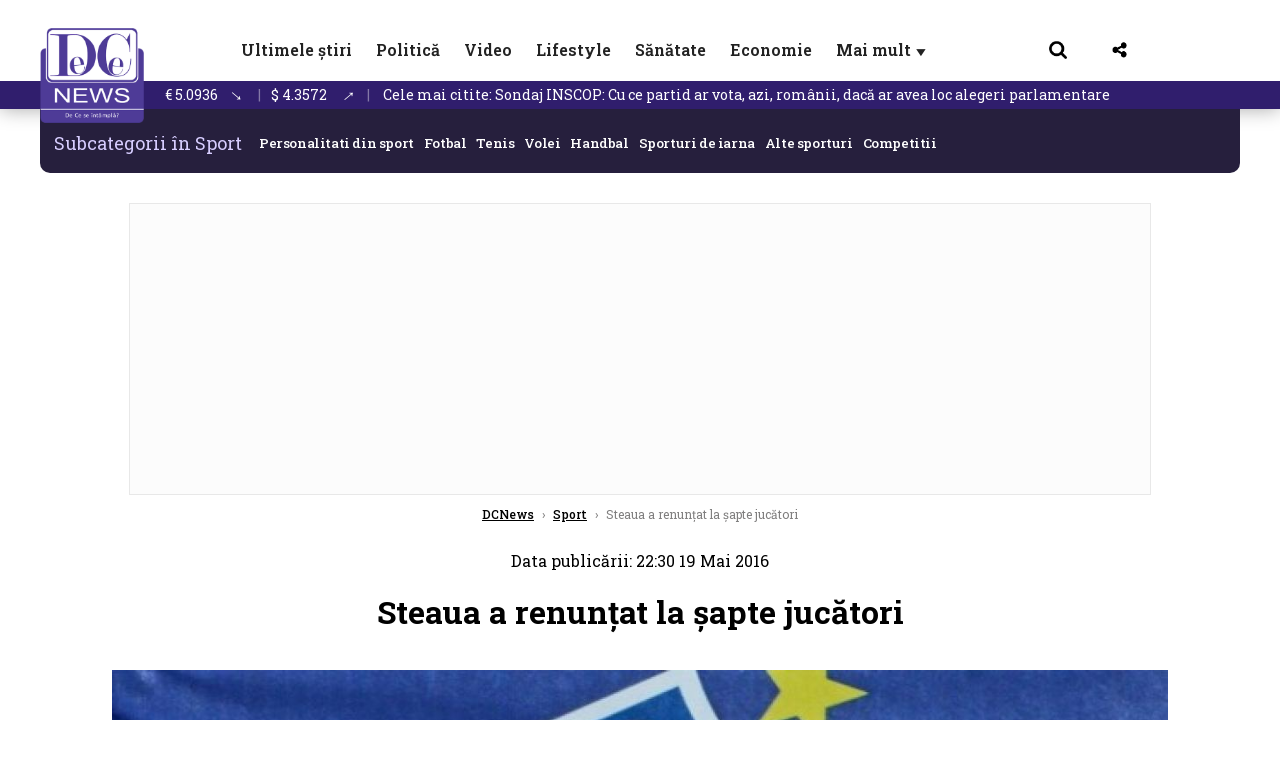

--- FILE ---
content_type: text/html; charset=UTF-8
request_url: https://www.dcnews.ro/steaua-a-renun-at-la-apte-jucatori_506042.html
body_size: 32617
content:
<!DOCTYPE html>
<html lang="ro">

<head>
    <meta charset="UTF-8">
    <meta name="language" content="Romanian" />
    <title>Steaua a renunțat la șapte jucători  | DCNews</title>
    <meta name="description" content="Gigi Becali a anunțat &amp;icirc;ncă 3 plecări de la Steaua, pe l&amp;acirc;ngă cele făcute publice p&amp;acirc;nă acum. De asemenea, patronul Stelei a dezvăluit și ce negocieri poartă cu Gică Hagi pentru Răzvan Marin,..." />
    <meta name="viewport" content="width=device-width, initial-scale=1.0">
            <link rel="canonical" href="https://www.dcnews.ro/steaua-a-renun-at-la-apte-jucatori_506042.html" />
                <link rel="amphtml" href="https://www.dcnews.ro/amp/steaua-a-renun-at-la-apte-jucatori_506042.html">
                    <script type="application/ld+json">
                {"@context":"http:\/\/schema.org","@type":"BreadcrumbList","itemListElement":[{"@type":"ListItem","position":1,"item":{"name":"DCNews","@id":"https:\/\/www.dcnews.ro"}},{"@type":"ListItem","position":2,"item":{"name":"Sport","@id":"https:\/\/www.dcnews.ro\/stiri-sport"}},{"@type":"ListItem","position":3,"item":{"name":"Steaua a renun\u021bat la \u0219apte juc\u0103tori","@id":"https:\/\/www.dcnews.ro\/steaua-a-renun-at-la-apte-jucatori_506042.html"}}]}            </script>
                <script type="application/ld+json">
                {"@context":"http:\/\/schema.org","@type":"NewsArticle","mainEntityOfPage":{"@type":"WebPage","@id":"https:\/\/www.dcnews.ro\/steaua-a-renun-at-la-apte-jucatori_506042.html"},"headline":"Steaua a renun\u021bat la \u0219apte juc\u0103tori","image":{"@type":"ImageObject","url":"https:\/\/www.dcnews.ro\/thumbs\/amp\/2016\/05\/19\/steaua-a-renun-at-la-apte-jucatori-4648946.webp","width":1200,"height":675},"datePublished":"2016-05-19T22:30:36+03:00","dateModified":"2016-05-19T22:30:36+03:00","publisher":{"@type":"NewsMediaOrganization","id":"https:\/\/www.dcnews.ro\/#publisher","name":"DCNews","url":"https:\/\/www.dcnews.ro","logo":{"@type":"ImageObject","url":"https:\/\/media.dcnews.ro\/assets_v2\/images\/dcnews_512px_v2.png"}},"description":"Gigi Becali a anun\u021bat &icirc;nc\u0103 3 plec\u0103ri de la Steaua, pe l&acirc;ng\u0103 cele f\u0103cute publice p&acirc;n\u0103 acum. De asemenea, patronul Stelei a dezv\u0103luit \u0219i ce negocieri poart\u0103 cu Gic\u0103 Hagi pentru R\u0103zvan Marin,...","author":{"@type":"Organization","name":"DCNews"}}            </script>
            <meta name="expires" content="never" />
    <meta name="revisit-after" content="whenever" />
            <meta name="robots" content="follow, index, max-snippet:-1, max-video-preview:-1, max-image-preview:large" />
        <meta name="theme-color" content="#292c33" />

    <meta name="robots" content="max-image-preview:large">

                <meta property="og:title" content="Steaua a renunțat la șapte jucători" />
                <meta property="og:description" content="Gigi Becali a anunțat &amp;icirc;ncă 3 plecări de la Steaua, pe l&amp;acirc;ngă cele făcute publice p&amp;acirc;nă acum. De asemenea, patronul Stelei a dezvăluit și ce negocieri poartă cu Gică Hagi pentru Răzvan Marin,..." />
                <meta property="og:image" content="https://www.dcnews.ro/thumbs/amp/2016/05/19/steaua-a-renun-at-la-apte-jucatori-4648946.webp" />
                <meta property="og:image:width" content="1200" />
                <meta property="og:image:height" content="675" />
                <meta property="og:url" content="https://www.dcnews.ro/steaua-a-renun-at-la-apte-jucatori_506042.html" />
                <meta property="og:type" content="article" />
    
    
    
        <link rel="preload" href="https://www.dcnews.ro/static/css/normalize.css" as="style">
        <link rel="preload" href="https://www.dcnews.ro/static/css/owl.carousel.min.css" as="style" />
        <link rel="preload" href="https://www.dcnews.ro/static/css/video-js.css" as="style">
        <link rel="preload" href="https://www.dcnews.ro/static/css/dcnews-style.css?v=1769107995" as="style">
        <link rel="preconnect" href="https://fonts.googleapis.com">
        <link rel="preconnect" href="https://fonts.gstatic.com" crossorigin>

        <link href="https://fonts.googleapis.com/css2?family=Roboto+Slab:wght@100..900&display=swap" rel="stylesheet">


        <link rel="stylesheet" href="https://www.dcnews.ro/static/css/owl.carousel.min.css" type="text/css" />
        <link rel="stylesheet" href="https://www.dcnews.ro/static/css/font-awesome-all.min.css?v=3" type="text/css" />

                    <link rel="stylesheet" href="https://www.dcnews.ro/static/css/video-js.css">                    <link rel="stylesheet" href="https://www.dcnews.ro/static/css/dcnews-style.css?v=1769107995">
            

    <!-- Google tag (gtag.js) added 16.09.2025-->
    <script async src="https://www.googletagmanager.com/gtag/js?id=G-7HX60VQRS8"></script>
    <script>
        window.dataLayer = window.dataLayer || [];

        function gtag() {
            dataLayer.push(arguments);
        }

        gtag('consent', 'default', {
            'ad_storage': 'denied',
            'analytics_storage': 'granted',
            'ad_user_data': 'denied',
            'ad_personalization': 'denied'
        });

        gtag('js', new Date());

        gtag('config', 'G-7HX60VQRS8');
    </script>

    <!-- Meta Pixel Code -->
    <script>
        !function(f,b,e,v,n,t,s)
        {if(f.fbq)return;n=f.fbq=function(){n.callMethod?
            n.callMethod.apply(n,arguments):n.queue.push(arguments)};
            if(!f._fbq)f._fbq=n;n.push=n;n.loaded=!0;n.version='2.0';
            n.queue=[];t=b.createElement(e);t.async=!0;
            t.src=v;s=b.getElementsByTagName(e)[0];
            s.parentNode.insertBefore(t,s)}(window, document,'script',
            'https://connect.facebook.net/en_US/fbevents.js');
        fbq('init', '1429008385508810');
        fbq('track', 'PageView');
    </script>
    <!-- End Meta Pixel Code -->

    <!--Sulvo code-->
    <link rel="preload" as="script" href="https://live.demand.supply/up.js"><script async data-cfasync="false" type="text/javascript" src="https://live.demand.supply/up.js"></script>
    <!--<link rel="preload" as="script" href="https://copyrightcontent.org/ub/ub.js?ai=5ea9fe019cc23668d45eb630">
    <script async data-cfasync="false" type="text/javascript" src="https://copyrightcontent.org/ub/ub.js?ai=5ea9fe019cc23668d45eb630"></script>-->
    <!--End  Sulvo code-->

    <script src="https://fundingchoicesmessages.google.com/i/pub-7670433186403461?ers=1"></script>
    <script src="https://securepubads.g.doubleclick.net/tag/js/gpt.js" crossorigin="anonymous" async></script>
    <!-- end Google tag (gtag.js)-->

            <script type="text/javascript">
            function toggleMore() {
                $('.overlay_wrapper').toggleClass('active');
                $('.logo_fl ').toggleClass('small');
            }

            function toggleSearch() {
                $('.icon_menu_search').toggleClass('active');
                $('.gcse-wrapper').toggleClass('active');
            }
        </script>

        
        <script>
            var articles = [{"article_title":"Donald Trump, r\u0103sturnare de situa\u021bie, dup\u0103 \u00eent\u00e2lnirea cu Mark Rutte: anun\u021b pentru Europa. Acord cu privire la Groenlanda","article_url":"https:\/\/www.dcnews.ro\/donald-trump-veste-excelenta-pentru-europa-dupa-intalnirea-cu-mark-rutte_1030412.html"},{"article_title":"China face un pas \u00een spate \u00een problema Groenlandei. Semnal c\u0103tre Uniunea European\u0103","article_url":"https:\/\/www.dcnews.ro\/china-face-un-pas-in-spate-in-problema-groenlandei-semnal-catre-uniunea-europeana_1030274.html"},{"article_title":"Sondaj INSCOP: Cu ce partid ar vota, azi, rom\u00e2nii, dac\u0103 ar avea loc alegeri parlamentare","article_url":"https:\/\/www.dcnews.ro\/sondaj-inscop-cu-ce-partid-ar-vota-azi-romanii-daca-ar-avea-loc-alegeri-parlamentare_1030280.html"},{"article_title":"Apari\u021bie surpriz\u0103 la Davos. Pe cine a luat Oana \u021aoiu \u00een delega\u021bia Rom\u00e2niei \/ foto \u00een articol","article_url":"https:\/\/www.dcnews.ro\/aparitie-surpriza-la-davos-pe-cine-a-luat-oana-toiu-in-delegatia-romaniei-foto-in-articol_1030472.html"},{"article_title":"Veste bun\u0103 pentru pensionari. Una dintre condi\u021biile PSD pentru a nu ie\u0219i de la guvernare, dezv\u0103luit\u0103 de Grindeanu","article_url":"https:\/\/www.dcnews.ro\/veste-buna-pentru-pensionari-una-din-conditiile-psd-pentru-a-nu-iesi-de-la-guvernare-dezvaluita-de-grindeanu_1030400.html"}]        </script>

                    

            <script>
                            </script>
        
    
    
        <script data-cfasync="false" type="text/javascript">


        </script>
        <!-- Cxense SATI script end -->
    


                        <meta name="publish-date" content="2016-05-19T22:30:36+03:00" />
            <meta property="article:modified_time" content="2016-05-19T22:30:36+03:00" />
            <meta name="cXenseParse:publishtime" content="2016-05-19T19:30:36Z" />
            <meta name="cXenseParse:pageclass" content="article" />
            <meta property="cXenseParse:author" content="8216124282" />
                <meta name="cXenseParse:url" content="https://www.dcnews.ro/steaua-a-renun-at-la-apte-jucatori_506042.html" />
    
            
<!--Gemius video outstream sticky floating-->
<!--<script src="https://publisher.caroda.io/videoPlayer/caroda.min.js?ctok=6a2afe4b095653261466" crossorigin="anonymous" defer></script>-->
<!--End Gemius video outstream sticky floating-->

<!--<script async src="https://securepubads.g.doubleclick.net/tag/js/gpt.js" crossorigin="anonymous"></script>-->

<script >
    var googletag = googletag || {};googletag.cmd = googletag.cmd || [];
    googletag.cmd.push(function() {

        googletag.defineSlot("/1473368974/dcnews_gpt/billboard_responsive", [[900,200], [970,90], [970,200], [970,250]], "div-gpt-dcnews_gpt-billboard_responsive")
            .defineSizeMapping(
                googletag
                    .sizeMapping()
                    .addSize([1920, 0],  [[900,200], [970,90], [970,200], [970,250] ])
                    .addSize([1600, 0],  [[900,200], [970,90], [970,200], [970,250] ])
                    .addSize([900, 0],  [[900,200], [970,90], [970,200], [970,250]  ])
                    .addSize([0, 0], [])
                    .build()
            )
            .addService(googletag.pubads());

        /*Alternativa pentru billboard_responsive mobil*/
        googletag.defineSlot("/1473368974/dcnews_gpt/box1_mobile_responsive", [[300,50],  [300,100], [300,223], [300,250], [320,50], [320,100], [336,250], [336,280], [728,90], [750,250], [750,300]], "div-gpt-dcnews_gpt-box1_mobile_responsive")
            .defineSizeMapping(
                googletag
                    .sizeMapping()
                    .addSize([990, 0],  [ [728,90], [750,250]], [750,300])
                    .addSize([336, 0],  [ [300,50], [300,100], [300,223], [300,250], [320,50], [320,100], [336,250], [336,280]])
                    .addSize([320, 0],  [ [300,50], [300,100], [300,223], [300,250], [320,50], [320,100]])
                    .addSize([0, 0], [])
                    .build()
            )
            .addService(googletag.pubads());

        /*billboard_responsive_2 desktop and mobil*/
        googletag.defineSlot("/1473368974/dcnews_gpt/billboard_responsive_2", [[900,200], [970,90], [970,200], [970,250], [728, 90], [728, 200], [750, 100], [750, 200], [750, 250], [750,300], [300, 250], [300, 600], [320, 50], [320, 100], [336, 250], [336, 280]], "div-gpt-dcnews_gpt-billboard_responsive_2")
            .defineSizeMapping(
                googletag
                    .sizeMapping()
                    .addSize([990, 0],  [[900,200], [970,90], [970,200], [970,250]])
                    .addSize([800, 0],  [[728, 90], [728, 200], [750, 100], [750, 200], [750, 250], [750,300]])
                    .addSize([336, 0],  [[300, 250], [300, 600], [320, 50], [320, 100], [336, 250], [336, 280]])
                    .addSize([320, 0],  [[300, 250], [300, 600], [320, 50], [320, 100]])
                    .addSize([0, 0], [])
                    .build()
            )
            .addService(googletag.pubads());

        /*End billboard_responsive_2 desktop and mobil*/

        /*box1_horizontal desktop*/
        googletag.defineSlot("/1473368974/dcnews_gpt/box1_horizontal", [[728,90], [728,200], [750,100], [750,200], [750,300]], "div-gpt-dcnews_gpt-box1_horizontal").addService(googletag.pubads());
        /*End box1_horizontal desktop*/

        /*Alternativa pentru box1_horizontal mobil*/
        googletag.defineSlot("/1473368974/dcnews_gpt/box2_mobile_responsive", [[300,50],  [300,100], [300,223], [300,250], [300,600], [320,50], [320,100], [336,250], [336,280], [728,90], [750,250], [750,300]], "div-gpt-dcnews_gpt-box2_mobile_responsive")
            .defineSizeMapping(
                googletag
                    .sizeMapping()
                    .addSize([990, 0],  [ [728,90], [750,250], [750,300]])
                    .addSize([336, 0],  [ [300,50], [300,100], [300,223], [300,250], [300,600], [320,50], [320,100], [336,250], [336,280]])
                    .addSize([320, 0],  [ [300,50], [300,100], [300,223], [300,250], [300,600], [320,50], [320,100]])
                    .addSize([0, 0], [])
                    .build()
            )
            .addService(googletag.pubads());
        /*End Alternativa pentru box1_horizontal mobil*/

        /*box2_horizontal desktop si mobil*/
        googletag.defineSlot("/1473368974/dcnews_gpt/box2_horizontal", [[300, 100], [300, 220], [300, 223], [300, 250], [300, 600], [320, 50], [320, 100], [336, 250], [336, 280], [410, 300], [700, 456], [728, 90], [728, 200], [750, 100], [750, 200], [750, 250], [750,300], [900, 200], [970, 250]], "div-gpt-dcnews_gpt-box2_horizontal")
            .defineSizeMapping(
                googletag
                    .sizeMapping()
                    .addSize([990, 0],  [[728, 90], [728, 200], [750, 100], [750, 200], [750, 250], [750,300], [900, 200], [970, 250]])
                    .addSize([800, 600],  [[700,456],[728, 90], [728, 200], [750, 100], [750, 200], [750, 250], [750,300]])
                    .addSize([800, 0],  [[410,300], [700, 456], [728, 90], [728, 200], [750, 100], [750, 200], [750, 250], [750,300]])
                    .addSize([336, 0],  [[300, 100], [300, 220], [300, 223], [300, 250], [300, 600], [320, 50], [320, 100], [336, 250], [336, 280]])
                    .addSize([320, 0],  [[300, 100], [300, 220], [300, 223], [300, 250], [300, 600], [320, 50], [320, 100]])
                    .addSize([0, 0], [])
                    .build()
            )
            .addService(googletag.pubads()).setCollapseEmptyDiv(true, true);
        /*End ox2_horizontal desktop si mobil*/

        /*box3_mobile_responsive mobil_only*/
        googletag.defineSlot("/1473368974/dcnews_gpt/box3_mobile_responsive", [[300,50],  [300,100], [300,223], [300,250], [300,600], [320,50], [320,100], [336,250], [336,280]], "div-gpt-dcnews_gpt-box3_mobile_responsive")
            .defineSizeMapping(
                googletag
                    .sizeMapping()
                    .addSize([600, 0],  [])
                    .addSize([336, 0],  [ [300,50], [300,100], [300,223], [300,250], [300,600], [320,50], [320,100], [336,250], [336,280]])
                    .addSize([320, 0],  [ [300,50], [300,100], [300,223], [300,250], [300,600], [320,50], [320,100]])
                    .addSize([0, 0], [])
                    .build()
            )
            .addService(googletag.pubads());
        /*End box3_mobile_responsive mobil_only*/

        /*box4_mobile_responsive mobil_only*/
        googletag.defineSlot("/1473368974/dcnews_gpt/box4_mobile_responsive", [[300,50],  [300,100], [300,223], [300,250], [300,600], [320,50], [320,100], [336,250], [336,280]], "div-gpt-dcnews_gpt-box4_mobile_responsive")
            .defineSizeMapping(
                googletag
                    .sizeMapping()
                    .addSize([600, 0],  [])
                    .addSize([336, 0],  [ [300,50], [300,100], [300,223], [300,250], [300,600], [320,50], [320,100], [336,250], [336,280]])
                    .addSize([320, 0],  [ [300,50], [300,100], [300,223], [300,250], [300,600], [320,50], [320,100]])
                    .addSize([0, 0], [])
                    .build()
            )
            .addService(googletag.pubads());
        /*End box4_mobile_responsive mobil_only*/

        /*Boxuri coloana dreapta desktop, coborate pe mobil */
        googletag.defineSlot("/1473368974/dcnews_gpt/box1_right", [[300, 480], [300, 450], [300, 100], [300, 250], [300, 600], [300, 200]], "div-gpt-dcnews_gpt-box1_right")
            .addService(googletag.pubads());

        googletag.defineSlot("/1473368974/dcnews_gpt/box2_right", [[300,100], [300,200], [300,250], [300,450], [300,480], [300,600]], "div-gpt-dcnews_gpt-box2_right").addService(googletag.pubads());
        /*End Boxuri coloana dreapta desktop, coborate pe mobil */

        /*Promo intern in pagina de articol same_section*/
       /* googletag.defineSlot("/1473368974/dcnews_gpt/promo_intern_mobil_ultimele_stiri_1", ["fluid"], "div-gpt-dcnews_gpt-promo_intern_mobil_ultimele_stiri_1").addService(googletag.pubads());

        googletag.defineSlot("/1473368974/dcnews_gpt/promo_intern_mobil_ultimele_stiri_10", ["fluid"], "div-gpt-dcnews_gpt-promo_intern_mobil_ultimele_stiri_10").addService(googletag.pubads());

        googletag.defineSlot("/1473368974/dcnews_gpt/promo_intern_mobil", ["fluid"], "div-gpt-dcnews_gpt-promo_intern_mobil").addService(googletag.pubads());*/

        /*End Promo intern in pagina de articol same_section*/

        /*Coduri video inread doar pe paginile care au video*/

        googletag.defineSlot("/1473368974/dcnews_gpt/desktop_video_inread", [700,456], "div-gpt-dcnews_gpt-desktop_video_inread").addService(googletag.pubads());

        googletag.defineSlot("/1473368974/dcnews_gpt/mobil_video_inread", [[300, 220], [700, 456], [410, 300]], "div-gpt-dcnews_gpt-mobil_video_inread")
            .defineSizeMapping(
                googletag
                    .sizeMapping()
                    .addSize([800, 600],  [ [700,456]])
                    .addSize([800, 0],  [ [410,300]])
                    .addSize([320, 0],  [ [300,220]])
                    .addSize([0, 0], [])
                    .build()
            )
            .addService(googletag.pubads());

        /*End Coduri video inread doar pe paginile care au video*/


        /*Branding codes U shape*/

        googletag.defineSlot("/1473368974/dcnews_gpt/branding_top", [1200, 250], "div-gpt-dcnews_gpt-branding_top").addService(googletag.pubads()).setCollapseEmptyDiv(true, true);

        googletag.defineSlot("/1473368974/dcnews_gpt/branding_left", [120, 601], "div-gpt-dcnews_gpt-branding_left").addService(googletag.pubads()).setCollapseEmptyDiv(true, true);

        googletag.defineSlot("/1473368974/dcnews_gpt/branding_right", [120, 602], "div-gpt-dcnews_gpt-branding_right").addService(googletag.pubads()).setCollapseEmptyDiv(true, true);

        /*End Branding codes U shape*/

        /*Box6 mobile*/
        googletag.defineSlot("/1473368974/dcnews_gpt/box6_mobile_responsive", [300,600], "div-gpt-dcnews_gpt-box6_mobile_responsive").addService(googletag.pubads()).setCollapseEmptyDiv(true, true);
        /*End Box6 mobile*/

        /*Floating formats*/
        googletag.defineSlot("/1473368974/dcnews_gpt/floating", [1,1], "div-gpt-dcnews_gpt-floating").addService(googletag.pubads()).setCollapseEmptyDiv(true, true);
        /*End Floating formats*/


                            googletag.pubads().setTargeting('dcnews_category', ["Sport"] );
        
        
        googletag.pubads().disableInitialLoad();
        googletag.pubads().enableSingleRequest();
        googletag.enableServices();

    });
</script>        <meta name="google-site-verification" content="JZn9dSTKCkiuoUQ-2JAzfouV_TG0tz69UaqFi0O75vM" />
    <meta name="verification" content="6d2a01f8e323e95738b19a4af7342bfb" />

    
    <meta property="fb:app_id" content="261858925298466" />

    <meta name='profitshareid' content='8d89c14d9fb3ec676a1f69c238ccacd9' />
    <meta property="fb:pages" content="2046461195600068" />
    <meta property="fb:pages" content="296067753922553" />
    
    <script>
        var home = 0;
        var new_website = 1    </script>

    

    <style>
        @media screen and (max-width: 500px) {
            .burger-wrapper {
                display: inline-block;
                width: 40%;
                vertical-align: middle;
            }

            #nav-icon3 {
                width: 20px;
                height: 15px;
                position: relative;
                margin: 20px;
                margin-left: 15px;
                -webkit-transform: rotate(0deg);
                -moz-transform: rotate(0deg);
                -o-transform: rotate(0deg);
                transform: rotate(0deg);
                -webkit-transition: .5s ease-in-out;
                -moz-transition: .5s ease-in-out;
                -o-transition: .5s ease-in-out;
                transition: .5s ease-in-out;
                cursor: pointer;
            }

            #nav-icon3 span:nth-child(1) {
                top: 0;
            }

            #nav-icon3 span {
                display: block;
                position: absolute;
                height: 2px;
                width: 100%;
                background: #3a2a77;
                opacity: 1;
                left: 0;
                -webkit-transform: rotate(0deg);
                -moz-transform: rotate(0deg);
                -o-transform: rotate(0deg);
                transform: rotate(0deg);
                -webkit-transition: .25s ease-in-out;
                -moz-transition: .25s ease-in-out;
                -o-transition: .25s ease-in-out;
                transition: .25s ease-in-out;
            }

            .logo {
                text-align: center;
                vertical-align: middle;
                margin-bottom: 10px;
                margin-top: 11px;
                padding: 0;
                width: 20%;
                display: inline-block;
            }

            .nxt_menu,
            .nxt_menu_v2 {
                opacity: 0;
                width: 100%;
                position: absolute;
                top: -700px;
                background: #261f3d;
                z-index: 110;
                -webkit-box-shadow: 0 5px 30px 0px #000000;
                -moz-box-shadow: 0 5px 30px 0px #000000;
                box-shadow: 0 5px 30px 0px #000000;
                -webkit-transition: all ease-out .2s;
                -moz-transition: all ease-out .2s;
                -o-transition: all ease-out .2s;
                transition: all ease-out .2s;
            }

            .is_visible {
                opacity: 1;
                top: 0;
            }

            .nxt_menu_v2 h3 {
                display: inline-block;
                color: #fff;
                margin: 0 auto;
                line-height: 52px;
                font-size: 20px;
            }

            .subMenu_header {
                text-align: center;
                margin-bottom: 10px;
                height: 52px;
                padding-bottom: 10px;
                border-bottom: 1px solid #fff;
            }

            .subMenu_header i {
                position: absolute;
                left: 20px;
                top: 25px;
                font-size: 20px;
            }

            .nxt_menu_item .fa-caret-right {
                padding: 20px;
                position: absolute;
                bottom: -11px;
                font-size: 18px;
                color: #fff;
                right: 30px;
            }

            .nxt_menu_content {
                margin: 2%;
                color: #fff;
            }

            .nxt_menu_item {
                font-weight: 600;
                font-size: 13px;
                padding: 10px;
                padding-right: 0;
                position: relative;
                width: 48%;
                font-weight: 600;
                box-sizing: border-box;
                display: inline-block;
                vertical-align: middle;
            }

            .nxt_menu_item a {
                color: #fff;
            }

            .nxt_menu_item.selected a {
                color: #fecb30;
                font-weight: 800
            }

            .icon_menu_close {
                width: 50px;
                object-fit: contain;
                position: absolute;
                left: 12px;
                top: 10px;
                padding: 10px;
                cursor: pointer;
            }
        }
    </style>
    <script>
        var menuStack = [];

        function showSubmenu(id, name, url) {
            if (id != menuStack[menuStack.length - 1] && menuStack.length) {
                // $("#subMenu"+menuStack[menuStack.length-1]).slideUp("fast", function() {
                // 	$("#subMenu"+id).slideDown("fast");
                // });
                hide(document.getElementById("subMenu" + menuStack[menuStack.length - 1]));
                show(document.getElementById("subMenu" + id));
            } else {
                show(document.getElementById("subMenu" + id));
            }
            if (name != "") document.querySelector("#subMenu" + id + " .nxt_menu_v2_title").innerHTML = name;
            if (url != "") document.querySelector("#subMenu" + id + " .first a").innerHTML = name;
            if (url != "") document.querySelector("#subMenu" + id + " .first a").href = url;

            if ((menuStack.length == 0 || menuStack[menuStack.length - 1] != id) && id)
                menuStack.push(id);
        }

        function closeSubmenu(id) {
            hide(document.getElementById("subMenu" + id));
            // $("#subMenu"+id).slideUp("fast",function() {
            menuStack.pop();
            if (menuStack.length)
                showSubmenu(menuStack[menuStack.length - 1], "", "");
            // });

        }

        function toggleMenu() {
            showSubmenu(0, "", "");
        }

        // Show an element
        var show = function(elem) {
            // elem.style.display = 'block';
            elem.classList.add('is_visible');
        };

        // Hide an element
        var hide = function(elem) {
            // elem.style.display = 'none';
            elem.classList.remove('is_visible');
        };
    </script>

    <script>
        var pool_results_enabled = 1    </script>
</head>

<body class="body-new body-article">

    <noscript><img height="1" width="1" style="display:none" src="https://www.facebook.com/tr?id=1429008385508810&ev=PageView&noscript=1"/></noscript>

    <!-- Google Tag Manager (noscript) -->     <script>
        var ad = document.createElement('div');
        ad.id = 'AdSense';
        ad.className = 'AdSense';
        ad.style.display = 'block';
        ad.style.position = 'absolute';
        ad.style.top = '-1px';
        ad.style.height = '1px';
        document.body.appendChild(ad);
    </script>
    <div id="fb-root"></div>



    
    <div class="header_all_wrapper desktop_only">
        <div class="header_all" id="header_all">
            <div class="header_wrapper">
                <div id="header">
                    <div class="header_v2_left">
                        <a class="logo_fl" id="logo_fl" href="/" title="" rel="nofollow"></a>
                    </div>
                    <div class="header_v2_center">
                        <nav class="nav" itemscope="" itemtype="http://www.schema.org/SiteNavigationElement">
                            <ul class="nav-list">
                                                                        <li class="nav-list-item" itemprop="name">
                                            <a href="https://www.dcnews.ro/news" title="Ultimele știri" class="nav-list-item-link " itemprop="url">Ultimele știri</a>
                                        </li>
                                    
                                                                        <li class="nav-list-item" itemprop="name">
                                            <a href="https://www.dcnews.ro/politica" title="Politică" class="nav-list-item-link " itemprop="url">Politică</a>
                                        </li>
                                    
                                                                        <li class="nav-list-item" itemprop="name">
                                            <a href="/video" title="Video" class="nav-list-item-link " itemprop="url">Video</a>
                                        </li>
                                                                            <li class="nav-list-item" itemprop="name">
                                            <a href="https://www.dcnews.ro/stiri-lifestyle" title="Lifestyle" class="nav-list-item-link " itemprop="url">Lifestyle</a>
                                        </li>
                                    
                                                                        <li class="nav-list-item" itemprop="name">
                                            <a href="https://www.dcnews.ro/sanatate-magazin" title="Sănătate" class="nav-list-item-link " itemprop="url">Sănătate</a>
                                        </li>
                                    
                                
                                                                        <li class="nav-list-item" itemprop="name">
                                            <a href="https://www.dcnews.ro/economie-si-afaceri" title="Economie" class="nav-list-item-link " itemprop="url">Economie</a>
                                        </li>
                                    
                                                                <li class="nav-list-item" itemprop="name">
                                    <a href="#" title="Mai mult" class="nav-list-item-link" itemprop="url" onclick="toggleMore(event);" id="more_toggle">Mai mult <span class="menu-caret">▼</span>
                                    </a>
                                </li>
                            </ul>
                        </nav>
                    </div>
                    <div class="header_v2_right">
                        <div class="icon_wrapper">
                            <img src="https://media.dcnews.ro/assets/images/icon_search_desktop.png" class="icon_menu_search" id="icon_menu_search" onclick="toggleSearch();" width="20" height="18">
                            <div class="gcse-wrapper" id="gcse-wrapper">
                                <form name="" action="/cauta" method="get" id="searchSiteForm">
                                    <input type="text" class="nxt_searchInput" id="nxt_searchInput" name="q" placeholder="Scrie aici pentru a căuta">
                                    <button type="submit" class="nxt_searchSubmit" value="">
                                        <img src="https://media.dcnews.ro/assets/images/icon_search_desktop.png" class="icon_menu_search" width="20" height="18">
                                    </button>
                                </form>
                            </div>
                        </div>
                        <div class="icon_wrapper">
                            <img src="https://media.dcnews.ro/assets/images/icon_share.png" class="icon_menu_share" width="20" height="20">
                            <div class="social-wrapper" id="social-wrapper">
                                <a href="https://www.facebook.com/dcnews.ro/" target="_blank">
                                    <div class="social-network">
                                        <div class="social-icon">
                                            <img src="https://media.dcnews.ro/assets/images/icon_social_fb.png" width="23" height="23">
                                        </div> Facebook
                                    </div>
                                </a>
                                <a href="https://www.youtube.com/channel/UCM0GcCS1HPUhVxRVOvxg2ag" target="_blank">
                                    <div class="social-network">
                                        <div class="social-icon">
                                            <img src="https://media.dcnews.ro/assets/images/icon_social_yt.png" width="23" height="23">
                                        </div> YouTube
                                    </div>
                                </a>
                                <a href="https://www.instagram.com/rodcnews/" target="_blank">
                                    <div class="social-network">
                                        <div class="social-icon">
                                            <img src="https://media.dcnews.ro/assets/images/icon_social_ig.png" width="23" height="23">
                                        </div> Instagram
                                    </div>
                                </a>
                            </div>
                        </div>
                    </div>
                    <div class="clear"></div>
                </div>
            </div>
            <div class="overlay_wrapper" id="overlay_wrapper">
                <div class="overlay">
                                            <div class="overlay_col">
                            <ul>
                                                                    <li class="main_category">
                                        <a href="/news" title="Stiri">
                                            <h3>Stiri</h3>
                                        </a>
                                    </li>
                                                                            <li class="category_level_3">
                                            <a href="https://www.dcnews.ro/news/stiri-diaspora-news" title="Diaspora" class="nav-list-item-link " itemprop="url">Diaspora</a>
                                        </li>
                                                                            <li class="category_level_3">
                                            <a href="https://www.dcnews.ro/news/international" title="Internațional" class="nav-list-item-link " itemprop="url">Internațional</a>
                                        </li>
                                                                            <li class="category_level_3">
                                            <a href="https://www.dcnews.ro/news/educatie-news" title="Educație" class="nav-list-item-link " itemprop="url">Educație</a>
                                        </li>
                                                                            <li class="category_level_3">
                                            <a href="https://www.dcnews.ro/news/informatii-utile-stiri" title="Info utile" class="nav-list-item-link " itemprop="url">Info utile</a>
                                        </li>
                                                                            <li class="category_level_3">
                                            <a href="https://www.dcnews.ro/news/justitie-news" title="Justitie" class="nav-list-item-link " itemprop="url">Justitie</a>
                                        </li>
                                                                            <li class="category_level_3">
                                            <a href="https://www.dcnews.ro/news/social-news" title="Social" class="nav-list-item-link " itemprop="url">Social</a>
                                        </li>
                                                                            <li class="category_level_3">
                                            <a href="https://www.dcnews.ro/news/stiinta-magazin" title="Stiinta" class="nav-list-item-link " itemprop="url">Stiinta</a>
                                        </li>
                                                                            <li class="category_level_3">
                                            <a href="https://www.dcnews.ro/news/anchete" title="Anchete" class="nav-list-item-link " itemprop="url">Anchete</a>
                                        </li>
                                                                            <li class="category_level_3">
                                            <a href="https://www.dcnews.ro/news/auto" title="Auto" class="nav-list-item-link " itemprop="url">Auto</a>
                                        </li>
                                                                            <li class="category_level_3">
                                            <a href="https://www.dcnews.ro/news/stiri-din-mass-media" title="Mass-media" class="nav-list-item-link " itemprop="url">Mass-media</a>
                                        </li>
                                                                            <li class="category_level_3">
                                            <a href="https://www.dcnews.ro/news/eveniment" title="Eveniment" class="nav-list-item-link " itemprop="url">Eveniment</a>
                                        </li>
                                                                            <li class="category_level_3">
                                            <a href="https://www.dcnews.ro/news/interviuri-dcnews" title="Interviuri DCNews" class="nav-list-item-link " itemprop="url">Interviuri DCNews</a>
                                        </li>
                                                                            <li class="category_level_3">
                                            <a href="https://www.dcnews.ro/news/punctul-pe-zi" title="Punctul pe zi" class="nav-list-item-link " itemprop="url">Punctul pe zi</a>
                                        </li>
                                                                            <li class="category_level_3">
                                            <a href="https://www.dcnews.ro/news/bancul-zilei-magazin" title="Bancul zilei" class="nav-list-item-link " itemprop="url">Bancul zilei</a>
                                        </li>
                                                                            <li class="category_level_3">
                                            <a href="https://www.dcnews.ro/news/comunicate-de-presa-2" title="Comunicate de presa" class="nav-list-item-link " itemprop="url">Comunicate de presa</a>
                                        </li>
                                                                                                </ul>
                        </div> <!-- .overlay_col -->
                                            <div class="overlay_col">
                            <ul>
                                                                    <li class="main_category">
                                        <a href="/politica" title="Politica">
                                            <h3>Politica</h3>
                                        </a>
                                    </li>
                                                                            <li class="category_level_3">
                                            <a href="https://www.dcnews.ro/politica/analiza-politica" title="Analiza Politica" class="nav-list-item-link " itemprop="url">Analiza Politica</a>
                                        </li>
                                                                            <li class="category_level_3">
                                            <a href="https://www.dcnews.ro/politica/culise" title="Culise" class="nav-list-item-link " itemprop="url">Culise</a>
                                        </li>
                                                                            <li class="category_level_3">
                                            <a href="https://www.dcnews.ro/politica/guvern-politica" title="Guvern" class="nav-list-item-link " itemprop="url">Guvern</a>
                                        </li>
                                                                            <li class="category_level_3">
                                            <a href="https://www.dcnews.ro/politica/parlament-politica" title="Parlament" class="nav-list-item-link " itemprop="url">Parlament</a>
                                        </li>
                                                                            <li class="category_level_3">
                                            <a href="https://www.dcnews.ro/politica/partide-politice-politica" title="Partide politice" class="nav-list-item-link " itemprop="url">Partide politice</a>
                                        </li>
                                                                            <li class="category_level_3">
                                            <a href="https://www.dcnews.ro/politica/personalitati-politice" title="Personalitati politice" class="nav-list-item-link " itemprop="url">Personalitati politice</a>
                                        </li>
                                                                            <li class="category_level_3">
                                            <a href="https://www.dcnews.ro/politica/sondaje-politica" title="Sondaje" class="nav-list-item-link " itemprop="url">Sondaje</a>
                                        </li>
                                                                            <li class="category_level_3">
                                            <a href="https://www.dcnews.ro/politica/alegeri/alegeri-bucuresti-2025" title="Alegeri locale București 2025" class="nav-list-item-link " itemprop="url">Alegeri locale București 2025</a>
                                        </li>
                                                                                                </ul>
                        </div> <!-- .overlay_col -->
                                            <div class="overlay_col">
                            <ul>
                                                                    <li class="main_category">
                                        <a href="/video" title="Video">
                                            <h3>Video</h3>
                                        </a>
                                    </li>
                                                                                                        <li class="main_category">
                                        <a href="/stiri-lifestyle" title="Lifestyle">
                                            <h3>Lifestyle</h3>
                                        </a>
                                    </li>
                                                                            <li class="category_level_3">
                                            <a href="https://www.dcnews.ro/stiri-lifestyle/retete" title="Retete" class="nav-list-item-link " itemprop="url">Retete</a>
                                        </li>
                                                                            <li class="category_level_3">
                                            <a href="https://www.dcnews.ro/stiri-lifestyle/moda-stiri-monden" title="Modă" class="nav-list-item-link " itemprop="url">Modă</a>
                                        </li>
                                                                            <li class="category_level_3">
                                            <a href="https://www.dcnews.ro/stiri-lifestyle/vedete-stiri-monden" title="Vedete" class="nav-list-item-link " itemprop="url">Vedete</a>
                                        </li>
                                                                            <li class="category_level_3">
                                            <a href="https://www.dcnews.ro/stiri-lifestyle/travel" title="Travel" class="nav-list-item-link " itemprop="url">Travel</a>
                                        </li>
                                                                            <li class="category_level_3">
                                            <a href="https://www.dcnews.ro/stiri-lifestyle/bizar-stiri-magazin" title="Bizar" class="nav-list-item-link " itemprop="url">Bizar</a>
                                        </li>
                                                                            <li class="category_level_3">
                                            <a href="https://www.dcnews.ro/stiri-lifestyle/magazin" title="Magazin" class="nav-list-item-link " itemprop="url">Magazin</a>
                                        </li>
                                                                            <li class="category_level_3">
                                            <a href="https://www.dcnews.ro/stiri-lifestyle/concursuri-magazin" title="Concursuri" class="nav-list-item-link " itemprop="url">Concursuri</a>
                                        </li>
                                                                            <li class="category_level_3">
                                            <a href="https://www.dcnews.ro/stiri-lifestyle/foto-video" title="Multimedia" class="nav-list-item-link " itemprop="url">Multimedia</a>
                                        </li>
                                                                            <li class="category_level_3">
                                            <a href="https://www.dcnews.ro/stiri-lifestyle/horoscop" title="Horoscop" class="nav-list-item-link " itemprop="url">Horoscop</a>
                                        </li>
                                                                            <li class="category_level_3">
                                            <a href="https://www.dcnews.ro/stiri-lifestyle/casa-si-gradina" title="Casa și Grădina" class="nav-list-item-link " itemprop="url">Casa și Grădina</a>
                                        </li>
                                                                            <li class="category_level_3">
                                            <a href="https://www.dcnews.ro/stiri-lifestyle/beauty" title="Beauty" class="nav-list-item-link " itemprop="url">Beauty</a>
                                        </li>
                                                                                                </ul>
                        </div> <!-- .overlay_col -->
                                            <div class="overlay_col">
                            <ul>
                                                                    <li class="main_category">
                                        <a href="/sanatate-magazin" title="Sanatate">
                                            <h3>Sanatate</h3>
                                        </a>
                                    </li>
                                                                            <li class="category_level_3">
                                            <a href="https://www.dcnews.ro/sanatate-magazin/coronavirus" title="Coronavirus" class="nav-list-item-link " itemprop="url">Coronavirus</a>
                                        </li>
                                                                            <li class="category_level_3">
                                            <a href="https://www.dcnews.ro/sanatate-magazin/academia-de-sanatate" title="Academia de Sanatate" class="nav-list-item-link " itemprop="url">Academia de Sanatate</a>
                                        </li>
                                                                            <li class="category_level_3">
                                            <a href="https://www.dcnews.ro/sanatate-magazin/umf-carol-davila-in-prima-linie-a-luptei-cu-covid-19" title="UMF Carol Davila" class="nav-list-item-link " itemprop="url">UMF Carol Davila</a>
                                        </li>
                                                                                                </ul>
                        </div> <!-- .overlay_col -->
                                            <div class="overlay_col">
                            <ul>
                                                            </ul>
                        </div> <!-- .overlay_col -->
                                            <div class="overlay_col">
                            <ul>
                                                                    <li class="main_category">
                                        <a href="/economie-si-afaceri" title="Economie">
                                            <h3>Economie</h3>
                                        </a>
                                    </li>
                                                                            <li class="category_level_3">
                                            <a href="https://www.dcnews.ro/economie-si-afaceri/educatie-financiara" title="Educatie financiara" class="nav-list-item-link " itemprop="url">Educatie financiara</a>
                                        </li>
                                                                                                </ul>
                        </div> <!-- .overlay_col -->
                                            <div class="overlay_col">
                            <ul>
                                                                    <li class="main_category">
                                        <a href="/stiri-sport" title="Sport">
                                            <h3>Sport</h3>
                                        </a>
                                    </li>
                                                                            <li class="category_level_3">
                                            <a href="https://www.dcnews.ro/stiri-sport/personalitati-din-sport" title="Personalitati din sport" class="nav-list-item-link " itemprop="url">Personalitati din sport</a>
                                        </li>
                                                                            <li class="category_level_3">
                                            <a href="https://www.dcnews.ro/stiri-sport/fotbal" title="Fotbal" class="nav-list-item-link " itemprop="url">Fotbal</a>
                                        </li>
                                                                            <li class="category_level_3">
                                            <a href="https://www.dcnews.ro/stiri-sport/tenis" title="Tenis" class="nav-list-item-link " itemprop="url">Tenis</a>
                                        </li>
                                                                            <li class="category_level_3">
                                            <a href="https://www.dcnews.ro/stiri-sport/volei" title="Volei" class="nav-list-item-link " itemprop="url">Volei</a>
                                        </li>
                                                                            <li class="category_level_3">
                                            <a href="https://www.dcnews.ro/stiri-sport/handbal" title="Handbal" class="nav-list-item-link " itemprop="url">Handbal</a>
                                        </li>
                                                                            <li class="category_level_3">
                                            <a href="https://www.dcnews.ro/stiri-sport/sporturi-de-iarna" title="Sporturi de iarna" class="nav-list-item-link " itemprop="url">Sporturi de iarna</a>
                                        </li>
                                                                            <li class="category_level_3">
                                            <a href="https://www.dcnews.ro/stiri-sport/alte-sporturi" title="Alte sporturi" class="nav-list-item-link " itemprop="url">Alte sporturi</a>
                                        </li>
                                                                            <li class="category_level_3">
                                            <a href="https://www.dcnews.ro/stiri-sport/competitii-sport" title="Competitii" class="nav-list-item-link " itemprop="url">Competitii</a>
                                        </li>
                                                                                                        <li class="main_category">
                                        <a href="/cultura-news2" title="Cultura">
                                            <h3>Cultura</h3>
                                        </a>
                                    </li>
                                                                            <li class="category_level_3">
                                            <a href="https://www.dcnews.ro/cultura-news2/cultura-teatru-dans" title="Teatru - Dans" class="nav-list-item-link " itemprop="url">Teatru - Dans</a>
                                        </li>
                                                                            <li class="category_level_3">
                                            <a href="https://www.dcnews.ro/cultura-news2/cultura-film" title="Film" class="nav-list-item-link " itemprop="url">Film</a>
                                        </li>
                                                                            <li class="category_level_3">
                                            <a href="https://www.dcnews.ro/cultura-news2/cultura-expozitii" title="Expozitii" class="nav-list-item-link " itemprop="url">Expozitii</a>
                                        </li>
                                                                            <li class="category_level_3">
                                            <a href="https://www.dcnews.ro/cultura-news2/cultura-interviuri" title="Interviuri cultura" class="nav-list-item-link " itemprop="url">Interviuri cultura</a>
                                        </li>
                                                                            <li class="category_level_3">
                                            <a href="https://www.dcnews.ro/cultura-news2/cultura-muzica" title="Muzica" class="nav-list-item-link " itemprop="url">Muzica</a>
                                        </li>
                                                                            <li class="category_level_3">
                                            <a href="https://www.dcnews.ro/cultura-news2/cultura-piata-de-arta" title="Piata de arta" class="nav-list-item-link " itemprop="url">Piata de arta</a>
                                        </li>
                                                                            <li class="category_level_3">
                                            <a href="https://www.dcnews.ro/cultura-news2/cultura-carte" title="Carte" class="nav-list-item-link " itemprop="url">Carte</a>
                                        </li>
                                                                                                        <li class="main_category">
                                        <a href="/tehnologie" title="Tehnologie">
                                            <h3>Tehnologie</h3>
                                        </a>
                                    </li>
                                                                            <li class="category_level_3">
                                            <a href="https://www.dcnews.ro/tehnologie/it-c" title="IT & C" class="nav-list-item-link " itemprop="url">IT & C</a>
                                        </li>
                                                                                                </ul>
                        </div> <!-- .overlay_col -->
                                            <div class="overlay_col">
                            <ul>
                                                                    <li class="main_category">
                                        <a href="/mallcast" title="Mallcast">
                                            <h3>Mallcast</h3>
                                        </a>
                                    </li>
                                                                            <li class="category_level_3">
                                            <a href="https://www.dcnews.ro/mallcast/mallcast-politic" title="Politic" class="nav-list-item-link " itemprop="url">Politic</a>
                                        </li>
                                                                            <li class="category_level_3">
                                            <a href="https://www.dcnews.ro/mallcast/mallcast-monden" title="Monden" class="nav-list-item-link " itemprop="url">Monden</a>
                                        </li>
                                                                            <li class="category_level_3">
                                            <a href="https://www.dcnews.ro/mallcast/mallcast-social" title="Social" class="nav-list-item-link " itemprop="url">Social</a>
                                        </li>
                                                                            <li class="category_level_3">
                                            <a href="https://www.dcnews.ro/mallcast/mallcast-religie" title="Religie" class="nav-list-item-link " itemprop="url">Religie</a>
                                        </li>
                                                                            <li class="category_level_3">
                                            <a href="https://www.dcnews.ro/mallcast/mallcast-motivational" title="Motivațional" class="nav-list-item-link " itemprop="url">Motivațional</a>
                                        </li>
                                                                            <li class="category_level_3">
                                            <a href="https://www.dcnews.ro/mallcast/mallcast-artisti-si-vedete" title="Artiști și vedete" class="nav-list-item-link " itemprop="url">Artiști și vedete</a>
                                        </li>
                                                                            <li class="category_level_3">
                                            <a href="https://www.dcnews.ro/mallcast/mallcast-curiozitati" title="Curiozități" class="nav-list-item-link " itemprop="url">Curiozități</a>
                                        </li>
                                                                            <li class="category_level_3">
                                            <a href="https://www.dcnews.ro/mallcast/mallcast-tehnologie" title="Tehnologie" class="nav-list-item-link " itemprop="url">Tehnologie</a>
                                        </li>
                                                                            <li class="category_level_3">
                                            <a href="https://www.dcnews.ro/mallcast/mallcast-lifestyle" title="Lifestyle" class="nav-list-item-link " itemprop="url">Lifestyle</a>
                                        </li>
                                                                                                </ul>
                        </div> <!-- .overlay_col -->
                                            <div class="overlay_col">
                            <ul>
                                                                    <li class="main_category">
                                        <a href="/siguranta-rutiera" title="Siguranța rutieră din România">
                                            <h3>Siguranța rutieră din România</h3>
                                        </a>
                                    </li>
                                                                                                        <li class="main_category">
                                        <a href="compas" title="COMPAS">
                                            <h3>COMPAS</h3>
                                        </a>
                                    </li>
                                                                                                </ul>
                        </div> <!-- .overlay_col -->
                    
                    <div class="overlay_footer">
                        <a href="/news">Ultimele Știri</a>
                        <a href="https://dcnewstv.ro">DCNews TV</a>
                        <a href="/vremea">Vremea</a>
                                                    <a href="/rezultate-sondaj">Rezultate sondaj</a>
                                                                    </div>
                </div>
            </div>
            <div class="subheader_wrapper">
                                <div class="subheader" id="subheader"> € 5.0936 <span class="stock-tendency tendency-down">→</span>
                    <div class="sepparator">|</div>$ 4.3572 <span class="stock-tendency tendency-up">→</span>
                    <div class="sepparator">|</div>
                    <span id="subheader_article" style="display: inline-block;"></span>
                </div>
            </div>
            
                                                                        <div class="submenu nav nav-1"   >
                            <h3>Subcategorii în Sport</h3>
                            <ul>
                                                                                                            <li class="category_level_3">
                                            <a href="https://www.dcnews.ro/stiri-sport/personalitati-din-sport" title="Personalitati din sport">Personalitati din sport</a>
                                        </li>
                                                                                                                                                <li class="category_level_3">
                                            <a href="https://www.dcnews.ro/stiri-sport/fotbal" title="Fotbal">Fotbal</a>
                                        </li>
                                                                                                                                                <li class="category_level_3">
                                            <a href="https://www.dcnews.ro/stiri-sport/tenis" title="Tenis">Tenis</a>
                                        </li>
                                                                                                                                                <li class="category_level_3">
                                            <a href="https://www.dcnews.ro/stiri-sport/volei" title="Volei">Volei</a>
                                        </li>
                                                                                                                                                <li class="category_level_3">
                                            <a href="https://www.dcnews.ro/stiri-sport/handbal" title="Handbal">Handbal</a>
                                        </li>
                                                                                                                                                <li class="category_level_3">
                                            <a href="https://www.dcnews.ro/stiri-sport/sporturi-de-iarna" title="Sporturi de iarna">Sporturi de iarna</a>
                                        </li>
                                                                                                                                                <li class="category_level_3">
                                            <a href="https://www.dcnews.ro/stiri-sport/alte-sporturi" title="Alte sporturi">Alte sporturi</a>
                                        </li>
                                                                                                                                                <li class="category_level_3">
                                            <a href="https://www.dcnews.ro/stiri-sport/competitii-sport" title="Competitii">Competitii</a>
                                        </li>
                                                                                                                                                                    </ul>
                        </div>
                                                
        </div>
    </div>

    <header class="mobile_only">
        <div class="headerMobile">
            <div class="logo" style="">
                <a href="/" class="prerender">
                    <img src="https://media.dcnews.ro/new/logo-mobile-min.png" width="50" height="45" alt="DCNews" />
                </a>
            </div>
            <div class="right">
                <div class="headerMobileVideo">
                    <a href="https://dcnewstv.ro/" target="_blank">DCNews TV</a>
                </div>
                <div class="burger-wrapper">
                    <div id="mobileBurgerNav" onClick="toggleNavMenu();">
                        <i class="fa-solid fa-bars"></i>
                        <i class="fa-solid fa-xmark"></i>
                    </div>
                </div>
            </div>
        </div>
        <div class="subHeaderMobile">
                        <div class="subheader">
                <div id="subheader_exchange_raates">
                    <strong style="margin-right: 10px;">Curs valutar: </strong>
                    € 5.0936 <span class="stock-tendency tendency-down">→</span>
                    <div class="sepparator">|</div>$ 4.3572 <span class="stock-tendency tendency-up">→</span>
                </div>
                <!--                <span id="subheader_article_mobile"></span>-->
            </div>
        </div>
        <div id="navigationMobile">
            <div id="navigationMobileSearch">
                <form action="/cauta" method="get">
                    <div class="mobileSearch">
                        <input type="text" name="q" placeholder="Caută articol...">
                        <button type="submit" class="mobileSearchButton">
                            <i class="fa-solid fa-magnifying-glass"></i>
                        </button>
                    </div>
                </form>
            </div>
                                                                        <div class="mobileMenuHead" id="mobileMenuHead_1">
                            <div class="mobileMenuItem" id="mobileMenuItem_1" onClick="toggleSubmenu(1);">
                                <span>Ultimele știri</span>
                                <i class="fa-solid fa-chevron-down"></i>
                            </div>
                        </div>
                        <div class="mobileSubmenuContainer" id="mobileSubmenu_1">
                            <div class="mobileMenuItem"> <a href="/news">Ultimele știri </a></div>
                                                            <div class="mobileMenuItem"> <a href="/stiri-diaspora-news">Diaspora </a></div>
                                                            <div class="mobileMenuItem"> <a href="/international">Internațional </a></div>
                                                            <div class="mobileMenuItem"> <a href="/educatie-news">Educație </a></div>
                                                            <div class="mobileMenuItem"> <a href="/informatii-utile-stiri">Info utile </a></div>
                                                            <div class="mobileMenuItem"> <a href="/justitie-news">Justitie </a></div>
                                                            <div class="mobileMenuItem"> <a href="/social-news">Social </a></div>
                                                            <div class="mobileMenuItem"> <a href="/stiinta-magazin">Stiinta </a></div>
                                                            <div class="mobileMenuItem"> <a href="/anchete">Anchete </a></div>
                                                            <div class="mobileMenuItem"> <a href="/auto">Auto </a></div>
                                                            <div class="mobileMenuItem"> <a href="/stiri-din-mass-media">Mass-media </a></div>
                                                            <div class="mobileMenuItem"> <a href="/eveniment">Eveniment </a></div>
                                                            <div class="mobileMenuItem"> <a href="/interviuri-dcnews">Interviuri DCNews </a></div>
                                                            <div class="mobileMenuItem"> <a href="/punctul-pe-zi">Punctul pe zi </a></div>
                                                            <div class="mobileMenuItem"> <a href="/bancul-zilei-magazin">Bancul zilei </a></div>
                                                            <div class="mobileMenuItem"> <a href="/comunicate-de-presa-2">Comunicate de presa </a></div>
                                                    </div>
                                                                                                            <div class="mobileMenuHead" id="mobileMenuHead_2">
                            <div class="mobileMenuItem" id="mobileMenuItem_2" onClick="toggleSubmenu(2);">
                                <span>Politică</span>
                                <i class="fa-solid fa-chevron-down"></i>
                            </div>
                        </div>
                        <div class="mobileSubmenuContainer" id="mobileSubmenu_2">
                            <div class="mobileMenuItem"> <a href="/politica">Politică </a></div>
                                                            <div class="mobileMenuItem"> <a href="/analiza-politica">Analiza Politica </a></div>
                                                            <div class="mobileMenuItem"> <a href="/culise">Culise </a></div>
                                                            <div class="mobileMenuItem"> <a href="/guvern-politica">Guvern </a></div>
                                                            <div class="mobileMenuItem"> <a href="/parlament-politica">Parlament </a></div>
                                                            <div class="mobileMenuItem"> <a href="/partide-politice-politica">Partide politice </a></div>
                                                            <div class="mobileMenuItem"> <a href="/personalitati-politice">Personalitati politice </a></div>
                                                            <div class="mobileMenuItem"> <a href="/sondaje-politica">Sondaje </a></div>
                                                            <div class="mobileMenuItem"> <a href="">Alegeri locale București 2025 </a></div>
                                                    </div>
                                                                                                            <div class="mobileMenuHead">
                            <div class="mobileMenuItem"> <a href="/video">Video </a></div>
                        </div>
                                                                                <div class="mobileMenuHead" id="mobileMenuHead_3">
                            <div class="mobileMenuItem" id="mobileMenuItem_3" onClick="toggleSubmenu(3);">
                                <span>Lifestyle</span>
                                <i class="fa-solid fa-chevron-down"></i>
                            </div>
                        </div>
                        <div class="mobileSubmenuContainer" id="mobileSubmenu_3">
                            <div class="mobileMenuItem"> <a href="/stiri-lifestyle">Lifestyle </a></div>
                                                            <div class="mobileMenuItem"> <a href="/retete">Retete </a></div>
                                                            <div class="mobileMenuItem"> <a href="/moda-stiri-monden">Modă </a></div>
                                                            <div class="mobileMenuItem"> <a href="/vedete-stiri-monden">Vedete </a></div>
                                                            <div class="mobileMenuItem"> <a href="/travel">Travel </a></div>
                                                            <div class="mobileMenuItem"> <a href="/bizar-stiri-magazin">Bizar </a></div>
                                                            <div class="mobileMenuItem"> <a href="/magazin">Magazin </a></div>
                                                            <div class="mobileMenuItem"> <a href="/concursuri-magazin">Concursuri </a></div>
                                                            <div class="mobileMenuItem"> <a href="/foto-video">Multimedia </a></div>
                                                            <div class="mobileMenuItem"> <a href="/horoscop">Horoscop </a></div>
                                                            <div class="mobileMenuItem"> <a href="/casa-si-gradina">Casa și Grădina </a></div>
                                                            <div class="mobileMenuItem"> <a href="/beauty">Beauty </a></div>
                                                    </div>
                                                                                                            <div class="mobileMenuHead" id="mobileMenuHead_6">
                            <div class="mobileMenuItem" id="mobileMenuItem_6" onClick="toggleSubmenu(6);">
                                <span>Sănătate</span>
                                <i class="fa-solid fa-chevron-down"></i>
                            </div>
                        </div>
                        <div class="mobileSubmenuContainer" id="mobileSubmenu_6">
                            <div class="mobileMenuItem"> <a href="/sanatate-magazin">Sănătate </a></div>
                                                            <div class="mobileMenuItem"> <a href="/coronavirus">Coronavirus </a></div>
                                                            <div class="mobileMenuItem"> <a href="/academia-de-sanatate">Academia de Sanatate </a></div>
                                                            <div class="mobileMenuItem"> <a href="/umf-carol-davila-in-prima-linie-a-luptei-cu-covid-19">UMF Carol Davila </a></div>
                                                    </div>
                                                                                                                                        <div class="mobileMenuHead" id="mobileMenuHead_8">
                            <div class="mobileMenuItem" id="mobileMenuItem_8" onClick="toggleSubmenu(8);">
                                <span>Economie</span>
                                <i class="fa-solid fa-chevron-down"></i>
                            </div>
                        </div>
                        <div class="mobileSubmenuContainer" id="mobileSubmenu_8">
                            <div class="mobileMenuItem"> <a href="/economie-si-afaceri">Economie </a></div>
                                                            <div class="mobileMenuItem"> <a href="/educatie-financiara">Educatie financiara </a></div>
                                                    </div>
                                                                                                            <div class="mobileMenuHead" id="mobileMenuHead_5">
                            <div class="mobileMenuItem" id="mobileMenuItem_5" onClick="toggleSubmenu(5);">
                                <span>Sport</span>
                                <i class="fa-solid fa-chevron-down"></i>
                            </div>
                        </div>
                        <div class="mobileSubmenuContainer" id="mobileSubmenu_5">
                            <div class="mobileMenuItem"> <a href="/stiri-sport">Sport </a></div>
                                                            <div class="mobileMenuItem"> <a href="/personalitati-din-sport">Personalitati din sport </a></div>
                                                            <div class="mobileMenuItem"> <a href="/fotbal">Fotbal </a></div>
                                                            <div class="mobileMenuItem"> <a href="/tenis">Tenis </a></div>
                                                            <div class="mobileMenuItem"> <a href="/volei">Volei </a></div>
                                                            <div class="mobileMenuItem"> <a href="/handbal">Handbal </a></div>
                                                            <div class="mobileMenuItem"> <a href="/sporturi-de-iarna">Sporturi de iarna </a></div>
                                                            <div class="mobileMenuItem"> <a href="/alte-sporturi">Alte sporturi </a></div>
                                                            <div class="mobileMenuItem"> <a href="/competitii-sport">Competitii </a></div>
                                                    </div>
                                                                                <div class="mobileMenuHead" id="mobileMenuHead_9">
                            <div class="mobileMenuItem" id="mobileMenuItem_9" onClick="toggleSubmenu(9);">
                                <span>Cultură</span>
                                <i class="fa-solid fa-chevron-down"></i>
                            </div>
                        </div>
                        <div class="mobileSubmenuContainer" id="mobileSubmenu_9">
                            <div class="mobileMenuItem"> <a href="/cultura-news2">Cultură </a></div>
                                                            <div class="mobileMenuItem"> <a href="/cultura-teatru-dans">Teatru - Dans </a></div>
                                                            <div class="mobileMenuItem"> <a href="/cultura-film">Film </a></div>
                                                            <div class="mobileMenuItem"> <a href="/cultura-expozitii">Expozitii </a></div>
                                                            <div class="mobileMenuItem"> <a href="/cultura-interviuri">Interviuri cultura </a></div>
                                                            <div class="mobileMenuItem"> <a href="/cultura-muzica">Muzica </a></div>
                                                            <div class="mobileMenuItem"> <a href="/cultura-piata-de-arta">Piata de arta </a></div>
                                                            <div class="mobileMenuItem"> <a href="/cultura-carte">Carte </a></div>
                                                    </div>
                                                                                <div class="mobileMenuHead" id="mobileMenuHead_7">
                            <div class="mobileMenuItem" id="mobileMenuItem_7" onClick="toggleSubmenu(7);">
                                <span>Tehnologie</span>
                                <i class="fa-solid fa-chevron-down"></i>
                            </div>
                        </div>
                        <div class="mobileSubmenuContainer" id="mobileSubmenu_7">
                            <div class="mobileMenuItem"> <a href="/tehnologie">Tehnologie </a></div>
                                                            <div class="mobileMenuItem"> <a href="/it-c">IT & C </a></div>
                                                    </div>
                                                                                                            <div class="mobileMenuHead" id="mobileMenuHead_10">
                            <div class="mobileMenuItem" id="mobileMenuItem_10" onClick="toggleSubmenu(10);">
                                <span>Mallcast</span>
                                <i class="fa-solid fa-chevron-down"></i>
                            </div>
                        </div>
                        <div class="mobileSubmenuContainer" id="mobileSubmenu_10">
                            <div class="mobileMenuItem"> <a href="/mallcast">Mallcast </a></div>
                                                            <div class="mobileMenuItem"> <a href="/mallcast-politic">Politic </a></div>
                                                            <div class="mobileMenuItem"> <a href="/mallcast-monden">Monden </a></div>
                                                            <div class="mobileMenuItem"> <a href="/mallcast-social">Social </a></div>
                                                            <div class="mobileMenuItem"> <a href="/mallcast-religie">Religie </a></div>
                                                            <div class="mobileMenuItem"> <a href="/mallcast-motivational">Motivațional </a></div>
                                                            <div class="mobileMenuItem"> <a href="/mallcast-artisti-si-vedete">Artiști și vedete </a></div>
                                                            <div class="mobileMenuItem"> <a href="/mallcast-curiozitati">Curiozități </a></div>
                                                            <div class="mobileMenuItem"> <a href="/mallcast-tehnologie">Tehnologie </a></div>
                                                            <div class="mobileMenuItem"> <a href="/mallcast-lifestyle">Lifestyle </a></div>
                                                    </div>
                                                                                                            <div class="mobileMenuHead">
                            <div class="mobileMenuItem"> <a href="/siguranta-rutiera">Siguranța rutieră din România </a></div>
                        </div>
                                                                                <div class="mobileMenuHead">
                            <div class="mobileMenuItem"> <a href="compas">COMPAS </a></div>
                        </div>
                                                
            <div id="navigationMobileApps" style="padding: 15px 8px;">
                <span style="font-size: 16px;line-height: 35px;font-family: Helvetica,sans-serif;font-weight: 700; color:#000;">Poți descărca aplicația:</span><br />
                <div id="mobileAppLinks">
                    <a href='https://itunes.apple.com/ro/app/dcnews-ro/id1173534245'><img alt='Get it on App Store' class="lazy" src="https://media.dcnews.ro/nxthost/app-store-logo.png" height="40" width="116" /></a>
                    <a href='https://play.google.com/store/apps/details?id=com.nxthost.dcnews'><img alt='Get it on Google Play' class="lazy" src="https://media.dcnews.ro/nxthost/play_store_logo.2.png" height="40" width="116" /></a>
                </div>
            </div>
        </div>
    </header>

    <script>
        function toggleNavMenu() {
            $('html').toggleClass('navActive');
            $('body').toggleClass('navActive');
            $('#mobileBurgerNav').toggleClass('active');
            $('#navigationMobile').toggleClass('active');
        }

        function toggleSubmenu(id) {
            $('.mobileSubmenuContainer').not('#mobileSubmenu_' + id).removeClass('active');
            $('.mobileMenuItem').not('#mobileMenuHead_' + id).removeClass('active');
            $('#mobileSubmenu_' + id).toggleClass('active');
            $('#mobileMenuHead_' + id).toggleClass('active');
        }
    </script>

    <!--Floating formats adverts-->
    <div id="div-gpt-dcnews_gpt-floating">
        <script type="text/plain" data-cfasync="false" >
            googletag.cmd.push(function() { googletag.display("div-gpt-dcnews_gpt-floating"); });
        </script>
    </div>
    <!--End Floating formats adverts-->

    <!--Branging U shaped-->
    <div class="desktop-only" style="width: 1200px; margin: 0 auto">
        <div class="" style="position: relative; width:1200px;/*height:250px;*/">
            <!-- /1473368974/dcnews_gpt/branding_top -->
            <div id="div-gpt-dcnews_gpt-branding_top">
                <script type="text/plain" data-cfasync="false" >
                    googletag.cmd.push(function() { googletag.display("div-gpt-dcnews_gpt-branding_top"); });
                </script>
            </div>
            <div style="position: absolute;left: -120px;top: 0;">
                <!-- /1473368974/dcnews_gpt/branding_left -->
                <div id="div-gpt-dcnews_gpt-branding_left">
                    <script type="text/plain" data-cfasync="false" >
                        googletag.cmd.push(function() { googletag.display("div-gpt-dcnews_gpt-branding_left"); });
                    </script>
                </div>
            </div>
            <div style="position: absolute;right: -120px;top: 0;">
                <!-- /1473368974/dcnews_gpt/branding_right -->
                <div id="div-gpt-dcnews_gpt-branding_right">
                    <script type="text/plain" data-cfasync="false" >
                        googletag.cmd.push(function() { googletag.display("div-gpt-dcnews_gpt-branding_right"); });
                    </script>
                </div>
            </div>
        </div>
    </div>

    <!--End Branging U shaped-->

    <div class="page" style="margin-top: -40px;">
        <div class="Content">
            <div class="container_fixed_width">

                <div class="section lazy"  style="background-repeat: no-repeat; background-size: cover; background-position: center top"><div class="wrap"><div class="content-fixed spliter" style="background-color: transparent">
        <div class="elements" style="width:100%; ">
                <div class="articol">
<div class="desktop_only">
<div class="container-block-970" style="padding-bottom:20px; padding-top:0px;">
    <!-- /1473368974/dcnews_gpt/billboard_responsive -->
    <center>
        <div id="div-gpt-dcnews_gpt-billboard_responsive">&nbsp;</div>
    </center>
    <script>
        googletag.cmd.push(() => {
            googletag.display("div-gpt-dcnews_gpt-billboard_responsive");
        });
    </script></div>

</div>
        <div class="desktop_only">
                    </div>
    <div class="siteBreadcrumb">
            <div id="location">
            <a href="https://www.dcnews.ro/">DCNews</a>
                            <span>&rsaquo;</span>
                                    <a href="https://www.dcnews.ro/stiri-sport" title="Sport">Sport</a>
                                <span>&rsaquo;</span>
                                    Steaua a renunțat la șapte jucători                        </div>
    </div>
<div class="container_fixed_width_900px center">
    <div class="breadcrumbs" style="line-height:24px;padding: 15px 15px 15px 15px;">

        
                <span class="time">Data publicării: 22:30 19 Mai 2016</span>
    </div>
    <h1>
                
        
        Steaua a renunțat la șapte jucători    <div class="subtitle">
        <div class="subh1">
             <span>
                            </span>


        </div>

            </div>
</div>

    <div class="poza-articol articleMainImage">

        
        <img id="ivm-preroll-image" src="https://www.dcnews.ro/thumbs/amp/2016/05/19/steaua-a-renun-at-la-apte-jucatori-4648946.webp" data-width="1200" data-speed="1" alt="steaua_30343000" srcset="https://www.dcnews.ro/thumbs/landscape/2016/05/19/steaua-a-renun-at-la-apte-jucatori-4648946.webp 768w, https://www.dcnews.ro/thumbs/amp/2016/05/19/steaua-a-renun-at-la-apte-jucatori-4648946.webp 800w" loading="eager" fetchpriority="high">

        
        
    </div>



<div class="text container_fixed_width_900px">
    <div class="article_description_new"><p style="text-align: justify;"><strong>Gigi Becali a anunțat &icirc;ncă 3 plecări de la Steaua, pe l&acirc;ngă cele făcute publice p&acirc;nă acum. De asemenea, patronul Stelei a dezvăluit și ce negocieri poartă cu Gică Hagi pentru Răzvan Marin, scrie&nbsp;gsp.ro.</strong></p></div>
</div>


<!--<div id="ribbon">-->
<!--    <a class="close" onclick="Close('ribbon')">&times</a>-->
<!--    <div id='div-gpt-ad-1730383132053-0'></div>-->
<!--    <script>-->
<!--        googletag.cmd.push(function () {-->
<!--            googletag.display('div-gpt-ad-1730383132053-0');-->
<!--        });-->
<!--    </script>-->
<!--</div>-->
        <div class="mobile_only">
            <center>
<div><!-- /1473368974/dcnews_gpt/box1_mobile_responsive -->
<div id="div-gpt-dcnews_gpt-box1_mobile_responsive"></div>
<script>
        googletag.cmd.push(() => {
            googletag.display("div-gpt-dcnews_gpt-box1_mobile_responsive");
        });
            </script></div>
</center>
        </div>
            <div class="text container_fixed_width_900px mobile_only">
                    </div>
    <div class="text container_fixed_width_900px">

    <div class="articol_dec">
        <div class="text">
<p style="text-align:left;">"De la Steaua au plecat pe lângă Gabi Iancu, Paul Pârvulescu, Cornel Râpă, Ciprian Marica și Nicandro Breeveld, Houssine Kharja și Timo Gebhart. Nu mă grăbesc, mă întâlnesc cu MM, vorbesc și cu Reghe la telefon. Vorbim zilnic, ca și cum ar fi campionat.</p>
<p style="text-align:left;">Ne-am obișnuit să vorbim. Discutăm anumite strategii, vorbim ipoteze. Cum ar fi dacă, ce-ar fi dacă. Tade și Alcenat nu vor să plece. Probabil, nici Bawab. Dar el e un băiat de bun simț și cred că va înțelege", a declarat Gigi Becali.<div style="padding-top: 20px"><script src="https://360playvid.info/slidepleer/s03152s.js" type="text/javascript"></script></div></p>
<div> </div>
</div></p></p>
                              <div style="display: flex; flex-direction: column; align-items: center"><div class="mobile_only" id="div-gpt-dcnews_gpt-mobil_video_inread"></div><script>
                                googletag.cmd.push(() => {googletag.display("div-gpt-dcnews_gpt-mobil_video_inread");});
                              </script>
                              <div class="desktop_only" id="div-gpt-dcnews_gpt-desktop_video_inread"></div><script>
                                googletag.cmd.push(() => {googletag.display("div-gpt-dcnews_gpt-desktop_video_inread");});
                              </script></div>
                              <p>
    </div>

</div>

    <script>
        document.addEventListener("DOMContentLoaded", function () {
            const iframes = document.querySelectorAll("iframe[data-auto-height]");

            iframes.forEach(iframe => {
                iframe.addEventListener("load", function () {

                    setTimeout(() => {
                        try {
                            const doc = iframe.contentWindow.document;
                            const height = doc.body.scrollHeight || doc.documentElement.scrollHeight;
                            iframe.style.height = height + "px";
                        } catch (e) {
                            console.warn("Iframe cross-domain, nu pot ajusta height-ul.");
                        }
                    }, 500);

                });
            });
        });

    </script>

<!--<div id="ribbon">-->
<!--    <a class="close" onclick="Close('ribbon')">&times</a>-->
<!--    <div id='div-gpt-ad-1730383132053-0'></div>-->
<!--    <script>-->
<!--        googletag.cmd.push(function () {-->
<!--            googletag.display('div-gpt-ad-1730383132053-0');-->
<!--        });-->
<!--    </script>-->
<!--</div>-->
        <div class="container_fixed_width_900px">
            <div class="articol_dec">
<p align="left"><img alt="Google News icon" border="0" src="/static/images/Google_News_icon.svg" style="width:32px;height:32px;vertical-align: top;display: inline-block;" />&nbsp; Fiți la curent cu ultimele noutăți. Urmăriți DCNews și pe <a href="https://news.google.com/publications/CAAiEJ6jxRlhCew1rZDnezpieFMqFAgKIhCeo8UZYQnsNa2Q53s6YnhT?hl=ro&amp;gl=RO&amp;ceid=RO%3Aro" target="_blank" title="DCNews Google News">Google News</a></p>
</div>
        </div>
    
<div class="container_fixed_width_900px">
    <div class="articol_dec">
            </div>
</div>
        <div class="container_fixed_width_900px">
            <div class="article_tag_wrapper">
<!--                <h3 class="article_tag_title">Citește articolele cu aceleași etichete:</h3>-->

                                    <a href="https://www.dcnews.ro/tag/gigi-becali_9">
                        <div class="article_tag">gigi becali</div>
                    </a>
                                        <a href="https://www.dcnews.ro/tag/fotbal_1287">
                        <div class="article_tag">fotbal</div>
                    </a>
                                        <a href="https://www.dcnews.ro/tag/jucatori_2532">
                        <div class="article_tag">jucatori</div>
                    </a>
                                        <a href="https://www.dcnews.ro/tag/steaua-bucuresti_19737">
                        <div class="article_tag">steaua bucuresti</div>
                    </a>
                                </div>
        </div>


<div class="container_fixed_width_900px">
        <div class="clear20"></div>
        <div class="articol_info">
            <div class="siteAccessibility">
                <a target="_blank" class="siteAccessibilityListen" href="https://facebook.com/sharer/sharer.php?u=https://www.dcnews.ro/steaua-a-renun-at-la-apte-jucatori_506042.html" style="background: #4267b2;">
                    <svg xmlns="http://www.w3.org/2000/svg" viewBox="0 0 24 24">
                        <path d="M18.77 7.46H14.5v-1.9c0-.9.6-1.1 1-1.1h3V.5h-4.33C10.24.5 9.5 3.44 9.5 5.32v2.15h-3v4h3v12h5v-12h3.85l.42-4z"></path>
                    </svg>&nbsp;&nbsp;Facebook </a>
                <a target="_blank" class="siteAccessibilityListen" href="https://twitter.com/intent/tweet/?text=Steaua a renunțat la șapte jucători&url=https://www.dcnews.ro/steaua-a-renun-at-la-apte-jucatori_506042.html" style="background: #448aff;">
                    <svg xmlns="http://www.w3.org/2000/svg" viewBox="0 0 24 24">
                        <path d="M23.44 4.83c-.8.37-1.5.38-2.22.02.93-.56.98-.96 1.32-2.02-.88.52-1.86.9-2.9 1.1-.82-.88-2-1.43-3.3-1.43-2.5 0-4.55 2.04-4.55 4.54 0 .36.03.7.1 1.04-3.77-.2-7.12-2-9.36-4.75-.4.67-.6 1.45-.6 2.3 0 1.56.8 2.95 2 3.77-.74-.03-1.44-.23-2.05-.57v.06c0 2.2 1.56 4.03 3.64 4.44-.67.2-1.37.2-2.06.08.58 1.8 2.26 3.12 4.25 3.16C5.78 18.1 3.37 18.74 1 18.46c2 1.3 4.4 2.04 6.97 2.04 8.35 0 12.92-6.92 12.92-12.93 0-.2 0-.4-.02-.6.9-.63 1.96-1.22 2.56-2.14z"></path>
                    </svg>&nbsp;&nbsp;Twitter </a>
                <a target="_blank" class="siteAccessibilityListen" href="https://web.whatsapp.com/send?text=Steaua a renunțat la șapte jucători%20https://www.dcnews.ro/steaua-a-renun-at-la-apte-jucatori_506042.html" style="background: #25d366;">
                    <svg xmlns="http://www.w3.org/2000/svg" viewBox="0 0 24 24">
                        <path d="M20.1 3.9C17.9 1.7 15 .5 12 .5 5.8.5.7 5.6.7 11.9c0 2 .5 3.9 1.5 5.6L.6 23.4l6-1.6c1.6.9 3.5 1.3 5.4 1.3 6.3 0 11.4-5.1 11.4-11.4-.1-2.8-1.2-5.7-3.3-7.8zM12 21.4c-1.7 0-3.3-.5-4.8-1.3l-.4-.2-3.5 1 1-3.4L4 17c-1-1.5-1.4-3.2-1.4-5.1 0-5.2 4.2-9.4 9.4-9.4 2.5 0 4.9 1 6.7 2.8 1.8 1.8 2.8 4.2 2.8 6.7-.1 5.2-4.3 9.4-9.5 9.4zm5.1-7.1c-.3-.1-1.7-.9-1.9-1-.3-.1-.5-.1-.7.1-.2.3-.8 1-.9 1.1-.2.2-.3.2-.6.1s-1.2-.5-2.3-1.4c-.9-.8-1.4-1.7-1.6-2-.2-.3 0-.5.1-.6s.3-.3.4-.5c.2-.1.3-.3.4-.5.1-.2 0-.4 0-.5C10 9 9.3 7.6 9 7c-.1-.4-.4-.3-.5-.3h-.6s-.4.1-.7.3c-.3.3-1 1-1 2.4s1 2.8 1.1 3c.1.2 2 3.1 4.9 4.3.7.3 1.2.5 1.6.6.7.2 1.3.2 1.8.1.6-.1 1.7-.7 1.9-1.3.2-.7.2-1.2.2-1.3-.1-.3-.3-.4-.6-.5z"></path>
                    </svg>&nbsp;&nbsp;WhatsApp </a>
                <a target="_blank" class="siteAccessibilityListen" href="mailto:?subject=DCNews -  Steaua a renunțat la șapte jucători &amp;body=Citește articolul aici: https://www.dcnews.ro/steaua-a-renun-at-la-apte-jucatori_506042.html" style="background:#7d7d7d;">
                    <svg xmlns="http://www.w3.org/2000/svg" viewBox="0 0 24 24">
                        <path d="M22 4H2C.9 4 0 4.9 0 6v12c0 1.1.9 2 2 2h20c1.1 0 2-.9 2-2V6c0-1.1-.9-2-2-2zM7.25 14.43l-3.5 2c-.08.05-.17.07-.25.07-.17 0-.34-.1-.43-.25-.14-.24-.06-.55.18-.68l3.5-2c.24-.14.55-.06.68.18.14.24.06.55-.18.68zm4.75.07c-.1 0-.2-.03-.27-.08l-8.5-5.5c-.23-.15-.3-.46-.15-.7.15-.22.46-.3.7-.14L12 13.4l8.23-5.32c.23-.15.54-.08.7.15.14.23.07.54-.16.7l-8.5 5.5c-.08.04-.17.07-.27.07zm8.93 1.75c-.1.16-.26.25-.43.25-.08 0-.17-.02-.25-.07l-3.5-2c-.24-.13-.32-.44-.18-.68s.44-.32.68-.18l3.5 2c.24.13.32.44.18.68z"></path>
                    </svg>&nbsp;&nbsp;Email </a>
            </div>
            <div class="clear10"></div>
        </div>
    </div>
</div>

<div class="clear20"></div>
<style>
    .container-comments {
        width: 100%;
        max-width: 100%;
        margin-bottom: 20px;
    }
    .container-comments h3 {
        font-size: 20px;
    }
    #fb-comments-fallback {
        margin-bottom: 15px;
        color: #333;
        font-size: 16px;
    }
    #fb-comments-fallback a {
        font-size: 16px;
        font-weight: bold;
        color: #301e6d;
        padding-left: 0;
    }
    #fb-comments-fallback.hide {
        opacity: 0;
        visibility: hidden;
        height: 0;
        padding: 0;
        margin: 0;
        overflow: hidden;
    }
    .fb-comments-wrapper,
    .fb-comments,
    .fb-comments iframe[style] {
        width: 100% !important;
        max-width: 100% !important;
        display: block !important;
    }
</style>

<div class="container_fixed_width_900px">
    <div class="container-comments">
        <h3>Comentarii</h3>
        <div id="fb-comments-fallback">
            Pentru a vedea sau a publica comentarii, te rugăm să te <a href="https://facebook.com/login.php" target="_blank">autentifici în Facebook</a>.
        </div>
        <div class="fb-comments-wrapper">
            <div class="fb-comments"
                 data-href="https://www.dcnews.ro/steaua-a-renun-at-la-apte-jucatori_506042.html"
                 data-width="100%"
                 data-numposts="5"
                 data-lazy="false"
            >
            </div>
        </div>
    </div>
</div>

<script>
    window.fbAsyncInit = function () {
        FB.init({
            appId: 1670645936969110,
            xfbml: true,
            version: 'v18.0'
        });


        FB.Event.subscribe('xfbml.render', function (response) {
            const fallback = document.getElementById('fb-comments-fallback');
            if (fallback) {
                fallback.classList.add('hide');
            }
        });
    };

    (function (d, s, id) {
        var js, fjs = d.getElementsByTagName(s)[0];
        if (d.getElementById(id)) return;
        js = d.createElement(s); js.id = id;
        js.src = "https://connect.facebook.net/ro_RO/sdk.js";
        fjs.parentNode.insertBefore(js, fjs);
    }(document, 'script', 'facebook-jssdk'));
</script>
<div id="fb-root"></div>        <div style="max-height:600px; position:relative; margin-bottom:30px"><!-- /1473368974/dcnews_gpt/box2_horizontal -->
<center>
<div id="div-gpt-dcnews_gpt-box2_horizontal">&nbsp;</div>
</center>
<script>
        googletag.cmd.push(() => {
            googletag.display("div-gpt-dcnews_gpt-box2_horizontal");
        });
            </script></div>

<div class="clear20">&nbsp;</div>
    </div>
<div class="content-wide spliter" style="background-color: transparent">
        <div class="elements" style="width:75%; ">
                <div class="ContentLeftCateg">
    <div style="padding:10px;font-size: 18px;background-color: #ca0000;color: #ffffff;background: rgb(0,0,0);background: linear-gradient(308deg, #5225a0 0%, #7748cc 30%, rgb(88 39 173) 30%, rgb(0 0 0) 100%);">
        <a href="https://www.dcnews.ro/stiri-sport" style="color:#fff; text-decoration: none;">Știri similare din categoria Sport <span style="float: right;">Vezi toate articolele</span>
        </a>
    </div>

    <div class="ContentIndexStiri">
        <div class="section" style="background-repeat: no-repeat; background-size: cover; background-position: center top">
            <div class="wrap">

                <div class="spliter">
                    <div class="elements" style="width:100%; ">
                        <ul class="cols1 pictures-left nxt_related_2col">
                            
                            <li class="related_2col_article">    <article>

                

                                    <div class="thumb"><img src="https://www.dcnews.ro/static/images/blank.gif"  title="dinamo zagreb fcsb meci de totul sau nimic in europa league becali a anuntat echipa de start live score rezultat final"  alt="dinamo zagreb fcsb meci de totul sau nimic in europa league becali a anuntat echipa de start live score rezultat final" class="lazy" data-src="https://www.dcnews.ro/thumbs/landscape/2026/01/22/dinamo-zagreb-fcsb-meci-de-totul-sau-nimic-in-europa-league-becali-a-anuntat-echipa-de-start-live-score-rezultat-final-5375002.webp" width="600" height="334" loading="lazy"/>
                                                        </div>
                                        <div class="title">
                <a href="https://www.dcnews.ro/dinamo-zagreb-fcsb-meci-de-totul-sau-nimic-in-europa-league-becali-a-anuntat-echipa-de-start-live-score-rezultat-final_1030583.html" title="dinamo zagreb fcsb meci de totul sau nimic in europa league becali a anuntat echipa de start live score rezultat final">
                                        Dinamo Zagreb - FCSB, meci de totul sau nimic în Europa League. Becali a anunțat echipa de start - Live score / Rezultat final                </a>
                <div class="related_2col_date">22.01.2026, 18:30</div>            </div>
        

    </article>
    </li><li class="related_2col_article">    <article>

                

                                    <div class="thumb"><img src="https://www.dcnews.ro/static/images/blank.gif"  title="sorana cirstea invinsa de naomi osaka in turul al doilea la australian open"  alt="sorana cirstea invinsa de naomi osaka in turul al doilea la australian open" class="lazy" data-src="https://www.dcnews.ro/thumbs/landscape/2026/01/22/sorana-cirstea-invinsa-de-naomi-osaka-in-turul-al-doilea-la-australian-open-5374951.webp" width="600" height="334" loading="lazy"/>
                                                        </div>
                                        <div class="title">
                <a href="https://www.dcnews.ro/sorana-cirstea-invinsa-de-naomi-osaka-in-turul-al-doilea-la-australian-open_1030537.html" title="sorana cirstea invinsa de naomi osaka in turul al doilea la australian open">
                                        Sorana Cîrstea, învinsă de Naomi Osaka în turul al doilea la Australian Open                </a>
                <div class="related_2col_date">22.01.2026, 16:07</div>            </div>
        

    </article>
    </li>
        <div class="related_2col_article" style="position: relative;">
            <div style="border: none;margin: 0;padding: 0;gap: 10px;flex-wrap: nowrap;display: flex;flex-direction: row;align-items: flex-start;width: 100%;
                    box-sizing: border-box;position: relative;background-color: #FFF;">
                <div style="flex: 0 0 auto; width: 155px;height: 100px;position: relative;display: block;overflow: hidden;margin: 0;padding: 0;
                        border: 0;outline: none;">
                    <a href="https://www.dcmedical.ro/doza-de-sanatate/cercetare-studii/supravietuitorii-cancerului-pot-experimenta-imbatranire-accelerata_702703.html?utm_source=dcnews.ro&utm_medium=referral&utm_campaign=Crosspromo_dcnews" target="_blank" title="Supraviețuitorii cancerului pot experimenta îmbătrânire accelerată">
                        <img class="lazy loaded"
                            src="https://www.dcnews.ro//thumbs/rss/2026/01/supravietuitorii-cancerului-pot-experimenta-imbatr-9d1bc24a.jpg"
                            alt="Supraviețuitorii cancerului pot experimenta îmbătrânire accelerată"
                            style="position: absolute;left: 0;top: 0;display: block;width: 100%;height: 100%;object-fit: cover;object-position: center;
                                margin: 0;padding: 0;border: 0;outline: none;">
                    </a>
                </div>
        
                <div class="text" style="font-family: Roboto Slab, serif;float: left;box-sizing: border-box;font-weight: 400;">
                    <a href="https://www.dcmedical.ro/doza-de-sanatate/cercetare-studii/supravietuitorii-cancerului-pot-experimenta-imbatranire-accelerata_702703.html?utm_source=dcnews.ro&utm_medium=referral&utm_campaign=Crosspromo_dcnews" target="_blank" title="Supraviețuitorii cancerului pot experimenta îmbătrânire accelerată"
                        style="font-size: 16px;font-weight: 400;line-height: 1.4;color: #000000;margin: 0;padding: 0;border: 0;
                            vertical-align: baseline;text-decoration: none;">
                        Supraviețuitorii cancerului pot experimenta îmbătrânire accelerată
                    </a>
                </div>
            </div>
        </div>

        <li class="related_2col_article">    <article>

                

                                    <div class="thumb"><img src="https://www.dcnews.ro/static/images/blank.gif"  title="tensiuni la australian open 2026 gestul facut de aryna sabalenka dupa ce a fost atacata de ucraineanca oleksandra oliynykova"  alt="tensiuni la australian open 2026 gestul facut de aryna sabalenka dupa ce a fost atacata de ucraineanca oleksandra oliynykova" class="lazy" data-src="https://www.dcnews.ro/thumbs/landscape/2026/01/21/tensiuni-la-australian-open-2026-gestul-facut-de-aryna-sabalenka-dupa-ce-a-fost-atacata-de-ucraineanca-oleksandra-oliynykova-5374775.webp" width="600" height="334" loading="lazy"/>
                                                        </div>
                                        <div class="title">
                <a href="https://www.dcnews.ro/tensiuni-la-australian-open-2026-gestul-facut-de-aryna-sabalenka-dupa-ce-a-fost-atacata-de-ucraineanca-oleksandra-oliynykova_1030370.html" title="tensiuni la australian open 2026 gestul facut de aryna sabalenka dupa ce a fost atacata de ucraineanca oleksandra oliynykova">
                                        Tensiuni la Australian Open 2026. Gestul făcut de Aryna Sabalenka, după ce a fost atacată de ucraineanca Oleksandra Oliynykova                </a>
                <div class="related_2col_date">21.01.2026, 19:05</div>            </div>
        

    </article>
    </li><li class="related_2col_article">    <article>

                

                                    <div class="thumb"><img src="https://www.dcnews.ro/static/images/blank.gif"  title="gabriela ruse in turul trei la australian open suma uriasa pe care a castigat o romanca"  alt="gabriela ruse in turul trei la australian open suma uriasa pe care a castigat o romanca" class="lazy" data-src="https://www.dcnews.ro/thumbs/landscape/2026/01/21/gabriela-ruse-in-turul-trei-la-australian-open-suma-uriasa-pe-care-a-castigat-o-romanca-5374696.webp" width="600" height="334" loading="lazy"/>
                                                        </div>
                                        <div class="title">
                <a href="https://www.dcnews.ro/gabriela-ruse-in-turul-trei-la-australian-open-suma-uriasa-pe-care-a-castigat-o-romanca_1030319.html" title="gabriela ruse in turul trei la australian open suma uriasa pe care a castigat o romanca">
                                        Gabriela Ruse,  în turul trei la Australian Open. Suma uriașă pe care a câștigat-o românca                </a>
                <div class="related_2col_date">21.01.2026, 15:42</div>            </div>
        

    </article>
    </li><li class="related_2col_article">    <article>

                

                                    <div class="thumb"><img src="https://www.dcnews.ro/static/images/blank.gif"  title="sorana cirstea in turul al doilea la australian open"  alt="sorana cirstea in turul al doilea la australian open" class="lazy" data-src="https://www.dcnews.ro/thumbs/landscape/2026/01/20/sorana-cirstea-in-turul-al-doilea-la-australian-open-5374310.webp" width="600" height="334" loading="lazy"/>
                                                        </div>
                                        <div class="title">
                <a href="https://www.dcnews.ro/sorana-cirstea-in-turul-al-doilea-la-australian-open_1030052.html" title="sorana cirstea in turul al doilea la australian open">
                                        Sorana Cîrstea, în turul al doilea la Australian Open                </a>
                <div class="related_2col_date">20.01.2026, 12:04</div>            </div>
        

    </article>
    </li><li class="mobile_only" style="display: flex; justify-content: center; align-items: center; width: 100%" >
                                                <div style="padding-top:20px"><!-- /1473368974/dcnews_gpt/box4_mobile_responsive -->
                                                    <div id="div-gpt-dcnews_gpt-box4_mobile_responsive"></div>
                                                    <script>
                                                        googletag.cmd.push(() => {
                                                            googletag.display("div-gpt-dcnews_gpt-box4_mobile_responsive");
                                                        });
                                                    </script>
                                            </div></li><li class="related_2col_article">    <article>

                

                                    <div class="thumb"><img src="https://www.dcnews.ro/static/images/blank.gif"  title="dinamo u cluj 1 0 pe arena nationala"  alt="dinamo u cluj 1 0 pe arena nationala" class="lazy" data-src="https://www.dcnews.ro/thumbs/landscape/2026/01/18/dinamo-u-cluj-1-0-pe-arena-nationala-5373958.webp" width="600" height="334" loading="lazy"/>
                                                        </div>
                                        <div class="title">
                <a href="https://www.dcnews.ro/dinamo-u-cluj-1-0-pe-arena-nationala_1029740.html" title="dinamo u cluj 1 0 pe arena nationala">
                                        Dinamo - U Cluj, 1-0 pe Arena Naţională                </a>
                <div class="related_2col_date">18.01.2026, 23:42</div>            </div>
        

    </article>
    </li><li class="related_2col_article">    <article>

                

                                    <div class="thumb"><img src="https://www.dcnews.ro/static/images/blank.gif"  title="cfr cluj transfer de la rivala din giulesti"  alt="cfr cluj transfer de la rivala din giulesti" class="lazy" data-src="https://www.dcnews.ro/thumbs/landscape/2026/01/18/cfr-cluj-transfer-de-la-rivala-din-giulesti-5373896.webp" width="600" height="334" loading="lazy"/>
                                                        </div>
                                        <div class="title">
                <a href="https://www.dcnews.ro/cfr-cluj-transfer-de-la-rivala-din-giulesti_1029686.html" title="cfr cluj transfer de la rivala din giulesti">
                                        CFR Cluj, transfer de la rivala din Giuleşti                </a>
                <div class="related_2col_date">18.01.2026, 16:15</div>            </div>
        

    </article>
    </li><li class="related_2col_article">    <article>

                

                                    <div class="thumb"><img src="https://www.dcnews.ro/static/images/blank.gif"  title="nika egadze a castigat primul sau titlu de campion european la sheffield"  alt="nika egadze a castigat primul sau titlu de campion european la sheffield" class="lazy" data-src="https://www.dcnews.ro/thumbs/landscape/2026/01/18/nika-egadze-a-castigat-primul-sau-titlu-de-campion-european-la-sheffield-5373881.webp" width="600" height="334" loading="lazy"/>
                                                        </div>
                                        <div class="title">
                <a href="https://www.dcnews.ro/nika-egadze-a-castigat-primul-sau-titlu-de-campion-european-la-sheffield_1029665.html" title="nika egadze a castigat primul sau titlu de campion european la sheffield">
                                        Nika Egadze a câştigat primul său titlu de campion european, la Sheffield                </a>
                <div class="related_2col_date">18.01.2026, 13:06</div>            </div>
        

    </article>
    </li>
        <div class="related_2col_article" style="position: relative;">
            <div style="border: none;margin: 0;padding: 0;gap: 10px;flex-wrap: nowrap;display: flex;flex-direction: row;align-items: flex-start;width: 100%;
                    box-sizing: border-box;position: relative;background-color: #FFF;">
                <div style="flex: 0 0 auto; width: 155px;height: 100px;position: relative;display: block;overflow: hidden;margin: 0;padding: 0;
                        border: 0;outline: none;">
                    <a href="https://www.dcmedical.ro/lifestyle/stare-de-bine/frumusete/motivele-pentru-care-oja-se-desprinde-de-pe-unghii-ce-indica-despre-sanatatea-unghiilor_702701.html?utm_source=dcnews.ro&utm_medium=referral&utm_campaign=Crosspromo_dcnews" target="_blank" title="Motivele pentru care oja se desprinde de pe unghii. Ce indică despre sănătatea unghiilor">
                        <img class="lazy loaded"
                            src="https://www.dcnews.ro//thumbs/rss/2026/01/motivele-pentru-care-oja-se-desprinde-de-pe-unghii-f3bc642a.jpg"
                            alt="Motivele pentru care oja se desprinde de pe unghii. Ce indică despre sănătatea unghiilor"
                            style="position: absolute;left: 0;top: 0;display: block;width: 100%;height: 100%;object-fit: cover;object-position: center;
                                margin: 0;padding: 0;border: 0;outline: none;">
                    </a>
                </div>
        
                <div class="text" style="font-family: Roboto Slab, serif;float: left;box-sizing: border-box;font-weight: 400;">
                    <a href="https://www.dcmedical.ro/lifestyle/stare-de-bine/frumusete/motivele-pentru-care-oja-se-desprinde-de-pe-unghii-ce-indica-despre-sanatatea-unghiilor_702701.html?utm_source=dcnews.ro&utm_medium=referral&utm_campaign=Crosspromo_dcnews" target="_blank" title="Motivele pentru care oja se desprinde de pe unghii. Ce indică despre sănătatea unghiilor"
                        style="font-size: 16px;font-weight: 400;line-height: 1.4;color: #000000;margin: 0;padding: 0;border: 0;
                            vertical-align: baseline;text-decoration: none;">
                        Motivele pentru care oja se desprinde de pe unghii. Ce indică despre sănătatea unghiilor
                    </a>
                </div>
            </div>
        </div>

        <li class="related_2col_article">    <article>

                

                                    <div class="thumb"><img src="https://www.dcnews.ro/static/images/blank.gif"  title="gabriela ruse s a calificat in turul ii la australian open"  alt="gabriela ruse s a calificat in turul ii la australian open" class="lazy" data-src="https://www.dcnews.ro/thumbs/landscape/2026/01/18/gabriela-ruse-s-a-calificat-in-turul-ii-la-australian-open-5373845.webp" width="600" height="334" loading="lazy"/>
                                                        </div>
                                        <div class="title">
                <a href="https://www.dcnews.ro/gabriela-ruse-s-a-calificat-in-turul-ii-la-australian-open_1029635.html" title="gabriela ruse s a calificat in turul ii la australian open">
                                        Gabriela Ruse s-a calificat în turul II la Australian Open                </a>
                <div class="related_2col_date">18.01.2026, 09:39</div>            </div>
        

    </article>
    </li><li class="related_2col_article">    <article>

                

                                    <div class="thumb"><img src="https://www.dcnews.ro/static/images/blank.gif"  title="rapid din nou prima in superliga victorie in primul meci oficial din 2026"  alt="rapid din nou prima in superliga victorie in primul meci oficial din 2026" class="lazy" data-src="https://www.dcnews.ro/thumbs/landscape/2026/01/17/rapid-din-nou-prima-in-superliga-victorie-in-primul-meci-oficial-din-2026-5373809.webp" width="600" height="334" loading="lazy"/>
                                                        </div>
                                        <div class="title">
                <a href="https://www.dcnews.ro/rapid-din-nou-prima-in-superliga-victorie-in-primul-meci-oficial-din-2026_1029605.html" title="rapid din nou prima in superliga victorie in primul meci oficial din 2026">
                                        Rapid, din nou prima în Superligă. Victorie în primul meci oficial din 2026                </a>
                <div class="related_2col_date">17.01.2026, 22:19</div>            </div>
        

    </article>
    </li><li class="related_2col_article">    <article>

                

                                    <div class="thumb"><img src="https://www.dcnews.ro/static/images/blank.gif"  title="manchester united prima victorie cu michael carrick pe banca a invins rivala locala city"  alt="manchester united prima victorie cu michael carrick pe banca a invins rivala locala city" class="lazy" data-src="https://www.dcnews.ro/thumbs/landscape/2026/01/17/manchester-united-prima-victorie-cu-michael-carrick-pe-banca-a-invins-rivala-locala-city-5373761.webp" width="600" height="334" loading="lazy"/>
                                                        </div>
                                        <div class="title">
                <a href="https://www.dcnews.ro/manchester-united-prima-victorie-cu-michael-carrick-pe-banca-a-invins-rivala-locala-city_1029553.html" title="manchester united prima victorie cu michael carrick pe banca a invins rivala locala city">
                                        Manchester United, prima victorie cu Michael Carrick pe bancă. A învins rivala locală, City                </a>
                <div class="related_2col_date">17.01.2026, 17:01</div>            </div>
        

    </article>
    </li>
        <div class="related_2col_article" style="position: relative;">
            <div style="border: none;margin: 0;padding: 0;gap: 10px;flex-wrap: nowrap;display: flex;flex-direction: row;align-items: flex-start;width: 100%;
                    box-sizing: border-box;position: relative;background-color: #FFF;">
                <div style="flex: 0 0 auto; width: 155px;height: 100px;position: relative;display: block;overflow: hidden;margin: 0;padding: 0;
                        border: 0;outline: none;">
                    <a href="https://www.parintisipitici.ro/petrecerile-in-adolescenta-pot-duce-la-un-succes-mai-mare-ca-adult-potrivit-unui-studiu_12116.html?utm_source=dcnews.ro&utm_medium=referral&utm_campaign=Cross_dcnews" target="_blank" title="Petrecerile în adolescență pot duce la un succes mai mare ca adult, potrivit unui studiu">
                        <img class="lazy loaded"
                            src="https://www.dcnews.ro//thumbs/rss/2026/01/petrecerile-in-adolescenta-pot-duce-la-un-succes-m-32aa5b7a.jpg"
                            alt="Petrecerile în adolescență pot duce la un succes mai mare ca adult, potrivit unui studiu"
                            style="position: absolute;left: 0;top: 0;display: block;width: 100%;height: 100%;object-fit: cover;object-position: center;
                                margin: 0;padding: 0;border: 0;outline: none;">
                    </a>
                </div>
        
                <div class="text" style="font-family: Roboto Slab, serif;float: left;box-sizing: border-box;font-weight: 400;">
                    <a href="https://www.parintisipitici.ro/petrecerile-in-adolescenta-pot-duce-la-un-succes-mai-mare-ca-adult-potrivit-unui-studiu_12116.html?utm_source=dcnews.ro&utm_medium=referral&utm_campaign=Cross_dcnews" target="_blank" title="Petrecerile în adolescență pot duce la un succes mai mare ca adult, potrivit unui studiu"
                        style="font-size: 16px;font-weight: 400;line-height: 1.4;color: #000000;margin: 0;padding: 0;border: 0;
                            vertical-align: baseline;text-decoration: none;">
                        Petrecerile în adolescență pot duce la un succes mai mare ca adult, potrivit unui studiu
                    </a>
                </div>
            </div>
        </div>

        <li class="related_2col_article">    <article>

                

                                    <div class="thumb"><img src="https://www.dcnews.ro/static/images/blank.gif"  title="fc arges victorie impotriva fcsb la mioveni"  alt="fc arges victorie impotriva fcsb la mioveni" class="lazy" data-src="https://www.dcnews.ro/thumbs/landscape/2026/01/16/fc-arges-victorie-impotriva-fcsb-la-mioveni-5373625.webp" width="600" height="334" loading="lazy"/>
                                                        </div>
                                        <div class="title">
                <a href="https://www.dcnews.ro/fc-arges-victorie-impotriva-fcsb-la-mioveni_1029445.html" title="fc arges victorie impotriva fcsb la mioveni">
                                        FC Argeș, victorie împotriva FCSB, la Mioveni                </a>
                <div class="related_2col_date">16.01.2026, 22:52</div>            </div>
        

    </article>
    </li><li class="related_2col_article">    <article>

                

                                    <div class="thumb"><img src="https://www.dcnews.ro/static/images/blank.gif"  title="impozitul urias platit de becali doar pentru salariile jucatorilor fcsb pac la statul roman luna de luna"  alt="impozitul urias platit de becali doar pentru salariile jucatorilor fcsb pac la statul roman luna de luna" class="lazy" data-src="https://www.dcnews.ro/thumbs/landscape/2026/01/15/impozitul-urias-platit-de-becali-doar-pentru-salariile-jucatorilor-fcsb-pac-la-statul-roman-luna-de-luna-5373227.webp" width="600" height="334" loading="lazy"/>
                                                        </div>
                                        <div class="title">
                <a href="https://www.dcnews.ro/impozitul-urias-platit-de-becali-doar-pentru-salariile-jucatorilor-fcsb-pac-la-statul-roman-luna-de-luna_1029139.html" title="impozitul urias platit de becali doar pentru salariile jucatorilor fcsb pac la statul roman luna de luna">
                                        Impozitul uriaș plătit de Becali doar pentru salariile jucătorilor FCSB: Pac la statul român, lună de lună!                </a>
                <div class="related_2col_date">15.01.2026, 13:41</div>            </div>
        

    </article>
    </li><li class="related_2col_article">    <article>

                

                                    <div class="thumb"><img src="https://www.dcnews.ro/static/images/blank.gif"  title="australian open 2026 cu cine joaca sorana cirstea jaqueline cristian si gabriela ruse"  alt="australian open 2026 cu cine joaca sorana cirstea jaqueline cristian si gabriela ruse" class="lazy" data-src="https://www.dcnews.ro/thumbs/landscape/2026/01/15/australian-open-2026-cu-cine-joaca-sorana-cirstea-jaqueline-cristian-si-gabriela-ruse-5373176.webp" width="600" height="334" loading="lazy"/>
                                                        </div>
                                        <div class="title">
                <a href="https://www.dcnews.ro/australian-open-2026-cu-cine-joaca-sorana-cirstea-jaqueline-cristian-si-gabriela-ruse_1028734.html" title="australian open 2026 cu cine joaca sorana cirstea jaqueline cristian si gabriela ruse">
                                        Australian Open 2026. Cu cine joacă Sorana Cîrstea, Jaqueline Cristian și Gabriela Ruse                </a>
                <div class="related_2col_date">15.01.2026, 10:27</div>            </div>
        

    </article>
    </li>
        <div class="related_2col_article" style="position: relative;">
            <div style="border: none;margin: 0;padding: 0;gap: 10px;flex-wrap: nowrap;display: flex;flex-direction: row;align-items: flex-start;width: 100%;
                    box-sizing: border-box;position: relative;background-color: #FFF;">
                <div style="flex: 0 0 auto; width: 155px;height: 100px;position: relative;display: block;overflow: hidden;margin: 0;padding: 0;
                        border: 0;outline: none;">
                    <a href="https://www.dcmedical.ro/lifestyle/nutritie-si-diete/alimentele-care-cresc-riscul-de-dementa_702721.html?utm_source=dcnews.ro&utm_medium=referral&utm_campaign=Crosspromo_dcnews" target="_blank" title="Alimentele care cresc riscul de demență">
                        <img class="lazy loaded"
                            src="https://www.dcnews.ro//thumbs/rss/2026/01/alimentele-care-cresc-riscul-de-dementa-2dabb71a.jpg"
                            alt="Alimentele care cresc riscul de demență"
                            style="position: absolute;left: 0;top: 0;display: block;width: 100%;height: 100%;object-fit: cover;object-position: center;
                                margin: 0;padding: 0;border: 0;outline: none;">
                    </a>
                </div>
        
                <div class="text" style="font-family: Roboto Slab, serif;float: left;box-sizing: border-box;font-weight: 400;">
                    <a href="https://www.dcmedical.ro/lifestyle/nutritie-si-diete/alimentele-care-cresc-riscul-de-dementa_702721.html?utm_source=dcnews.ro&utm_medium=referral&utm_campaign=Crosspromo_dcnews" target="_blank" title="Alimentele care cresc riscul de demență"
                        style="font-size: 16px;font-weight: 400;line-height: 1.4;color: #000000;margin: 0;padding: 0;border: 0;
                            vertical-align: baseline;text-decoration: none;">
                        Alimentele care cresc riscul de demență
                    </a>
                </div>
            </div>
        </div>

        <li class="related_2col_article">    <article>

                

                                    <div class="thumb"><img src="https://www.dcnews.ro/static/images/blank.gif"  title="campioana din 2024 revine la transylvania open lista wild card urilor oferite de organizatori"  alt="campioana din 2024 revine la transylvania open lista wild card urilor oferite de organizatori" class="lazy" data-src="https://www.dcnews.ro/thumbs/landscape/2026/01/14/campioana-din-2024-revine-la-transylvania-open-lista-wild-card-urilor-oferite-de-organizatori-5372980.webp" width="600" height="334" loading="lazy"/>
                                                        </div>
                                        <div class="title">
                <a href="https://www.dcnews.ro/campioana-din-2024-revine-la-transylvania-open-lista-wild-card-urilor-oferite-de-organizatori_1028920.html" title="campioana din 2024 revine la transylvania open lista wild card urilor oferite de organizatori">
                                        Campioana din 2024 revine la Transylvania Open. Lista wild card-urilor oferite de organizatori                </a>
                <div class="related_2col_date">14.01.2026, 14:22</div>            </div>
        

    </article>
    </li><li class="related_2col_article">    <article>

                

                                    <div class="thumb"><img src="https://www.dcnews.ro/static/images/blank.gif"  title="cine este julia sauter sportiva care reprezinta romania la jocurile olimpice si la campionatul european"  alt="cine este julia sauter sportiva care reprezinta romania la jocurile olimpice si la campionatul european" class="lazy" data-src="https://www.dcnews.ro/thumbs/landscape/2026/01/13/cine-este-julia-sauter-sportiva-care-reprezinta-romania-la-jocurile-olimpice-si-la-campionatul-european-5372777.webp" width="600" height="334" loading="lazy"/>
                                                        </div>
                                        <div class="title">
                <a href="https://www.dcnews.ro/cine-este-julia-sauter-sportiva-care-reprezinta-romania-la-jocurile-olimpice-si-la-campionatul-european_1028738.html" title="cine este julia sauter sportiva care reprezinta romania la jocurile olimpice si la campionatul european">
                                        Cine este Julia Sauter, sportiva care reprezintă România la Jocurile Olimpice și la Campionatul European                </a>
                <div class="related_2col_date">13.01.2026, 15:10</div>            </div>
        

    </article>
    </li><li class="related_2col_article">    <article>

                

                                    <div class="thumb"><img src="https://www.dcnews.ro/static/images/blank.gif"  title="jaqueline cristian daria kasatkina in optimi la adelaide wta"  alt="jaqueline cristian daria kasatkina in optimi la adelaide wta" class="lazy" data-src="https://www.dcnews.ro/thumbs/landscape/2026/01/13/jaqueline-cristian-daria-kasatkina-in-optimi-la-adelaide-wta-5372684.webp" width="600" height="334" loading="lazy"/>
                                                        </div>
                                        <div class="title">
                <a href="https://www.dcnews.ro/jaqueline-cristian-daria-kasatkina-in-optimi-la-adelaide-wta_1028653.html" title="jaqueline cristian daria kasatkina in optimi la adelaide wta">
                                        Jaqueline Cristian - Daria Kasatkina în optimi la Adelaide (WTA)                </a>
                <div class="related_2col_date">13.01.2026, 08:40</div>            </div>
        

    </article>
    </li>
        <div class="related_2col_article" style="position: relative;">
            <div style="border: none;margin: 0;padding: 0;gap: 10px;flex-wrap: nowrap;display: flex;flex-direction: row;align-items: flex-start;width: 100%;
                    box-sizing: border-box;position: relative;background-color: #FFF;">
                <div style="flex: 0 0 auto; width: 155px;height: 100px;position: relative;display: block;overflow: hidden;margin: 0;padding: 0;
                        border: 0;outline: none;">
                    <a href="https://www.parintisipitici.ro/probleme-de-invatare-la-copiii-cu-varste-cuprinse-intre-6-si-12-ani-cum-pot-parintii-sa-intervina-la-timp_12120.html?utm_source=dcnews.ro&utm_medium=referral&utm_campaign=Cross_dcnews" target="_blank" title="Probleme de învățare la copiii cu vârste cuprinse între 6 și 12 ani. Cum pot părinții să intervină la timp">
                        <img class="lazy loaded"
                            src="https://www.dcnews.ro//thumbs/rss/2026/01/probleme-de-invatare-la-copiii-cu-varste-cuprinse--c990078a.jpg"
                            alt="Probleme de învățare la copiii cu vârste cuprinse între 6 și 12 ani. Cum pot părinții să intervină la timp"
                            style="position: absolute;left: 0;top: 0;display: block;width: 100%;height: 100%;object-fit: cover;object-position: center;
                                margin: 0;padding: 0;border: 0;outline: none;">
                    </a>
                </div>
        
                <div class="text" style="font-family: Roboto Slab, serif;float: left;box-sizing: border-box;font-weight: 400;">
                    <a href="https://www.parintisipitici.ro/probleme-de-invatare-la-copiii-cu-varste-cuprinse-intre-6-si-12-ani-cum-pot-parintii-sa-intervina-la-timp_12120.html?utm_source=dcnews.ro&utm_medium=referral&utm_campaign=Cross_dcnews" target="_blank" title="Probleme de învățare la copiii cu vârste cuprinse între 6 și 12 ani. Cum pot părinții să intervină la timp"
                        style="font-size: 16px;font-weight: 400;line-height: 1.4;color: #000000;margin: 0;padding: 0;border: 0;
                            vertical-align: baseline;text-decoration: none;">
                        Probleme de învățare la copiii cu vârste cuprinse între 6 și 12 ani. Cum pot părinții să intervină la timp
                    </a>
                </div>
            </div>
        </div>

        <li class="related_2col_article">    <article>

                

                                    <div class="thumb"><img src="https://www.dcnews.ro/static/images/blank.gif"  title="dennis man omul meciului la psv dupa meciul cu excelsior"  alt="dennis man omul meciului la psv dupa meciul cu excelsior" class="lazy" data-src="https://www.dcnews.ro/thumbs/landscape/2026/01/11/dennis-man-omul-meciului-la-psv-dupa-meciul-cu-excelsior-5372306.webp" width="600" height="334" loading="lazy"/>
                                                        </div>
                                        <div class="title">
                <a href="https://www.dcnews.ro/dennis-man-omul-meciului-la-psv-dupa-meciul-cu-excelsior_1028386.html" title="dennis man omul meciului la psv dupa meciul cu excelsior">
                                        Dennis Man, omul meciului la PSV, după meciul cu Excelsior                </a>
                <div class="related_2col_date">11.01.2026, 16:49</div>            </div>
        

    </article>
    </li><li class="related_2col_article">    <article>

                

                                    <div class="thumb"><img src="https://www.dcnews.ro/static/images/blank.gif"  title="fenerbahce istanbul a cucerit supercupa turciei"  alt="fenerbahce istanbul a cucerit supercupa turciei" class="lazy" data-src="https://www.dcnews.ro/thumbs/landscape/2026/01/11/fenerbahce-istanbul-a-cucerit-supercupa-turciei-5372219.webp" width="600" height="334" loading="lazy"/>
                                                        </div>
                                        <div class="title">
                <a href="https://www.dcnews.ro/fenerbahce-istanbul-a-cucerit-supercupa-turciei_1028297.html" title="fenerbahce istanbul a cucerit supercupa turciei">
                                        Fenerbahce Istanbul a cucerit Supercupa Turciei                </a>
                <div class="related_2col_date">11.01.2026, 07:46</div>            </div>
        

    </article>
    </li><li class="related_2col_article">    <article>

                

                                    <div class="thumb"><img src="https://www.dcnews.ro/static/images/blank.gif"  title="radu dragusin pleaca de la tottenham si a ales noua destinatie"  alt="radu dragusin pleaca de la tottenham si a ales noua destinatie" class="lazy" data-src="https://www.dcnews.ro/thumbs/landscape/2026/01/10/radu-dragusin-pleaca-de-la-tottenham-si-a-ales-noua-destinatie-5372074.jpeg" width="600" height="334" loading="lazy"/>
                                                        </div>
                                        <div class="title">
                <a href="https://www.dcnews.ro/radu-dragusin-pleaca-de-la-tottenham-si-a-ales-noua-destinatie_1028173.html" title="radu dragusin pleaca de la tottenham si a ales noua destinatie">
                                        Radu Drăgușin pleacă de la Tottenham. Și-a ales noua destinație                 </a>
                <div class="related_2col_date">10.01.2026, 10:05</div>            </div>
        

    </article>
    </li>
        <div class="related_2col_article" style="position: relative;">
            <div style="border: none;margin: 0;padding: 0;gap: 10px;flex-wrap: nowrap;display: flex;flex-direction: row;align-items: flex-start;width: 100%;
                    box-sizing: border-box;position: relative;background-color: #FFF;">
                <div style="flex: 0 0 auto; width: 155px;height: 100px;position: relative;display: block;overflow: hidden;margin: 0;padding: 0;
                        border: 0;outline: none;">
                    <a href="https://www.dcmedical.ro/lifestyle/relatii-familie/sanatate-barbati/incalzirea-scaunelor-din-masina-poate-ascunde-un-pericol-pentru-sanatate_702706.html?utm_source=dcnews.ro&utm_medium=referral&utm_campaign=Crosspromo_dcnews" target="_blank" title="Încălzirea scaunelor din mașină poate ascunde un pericol pentru sănătate">
                        <img class="lazy loaded"
                            src="https://www.dcnews.ro//thumbs/rss/2026/01/incalzirea-scaunelor-din-masina-poate-ascunde-un-p-f6d0ee5a.jpg"
                            alt="Încălzirea scaunelor din mașină poate ascunde un pericol pentru sănătate"
                            style="position: absolute;left: 0;top: 0;display: block;width: 100%;height: 100%;object-fit: cover;object-position: center;
                                margin: 0;padding: 0;border: 0;outline: none;">
                    </a>
                </div>
        
                <div class="text" style="font-family: Roboto Slab, serif;float: left;box-sizing: border-box;font-weight: 400;">
                    <a href="https://www.dcmedical.ro/lifestyle/relatii-familie/sanatate-barbati/incalzirea-scaunelor-din-masina-poate-ascunde-un-pericol-pentru-sanatate_702706.html?utm_source=dcnews.ro&utm_medium=referral&utm_campaign=Crosspromo_dcnews" target="_blank" title="Încălzirea scaunelor din mașină poate ascunde un pericol pentru sănătate"
                        style="font-size: 16px;font-weight: 400;line-height: 1.4;color: #000000;margin: 0;padding: 0;border: 0;
                            vertical-align: baseline;text-decoration: none;">
                        Încălzirea scaunelor din mașină poate ascunde un pericol pentru sănătate
                    </a>
                </div>
            </div>
        </div>

        <li class="related_2col_article">    <article>

                

                                    <div class="thumb"><img src="https://www.dcnews.ro/static/images/blank.gif"  title="sorana cirstea invinsa de arina sabalenka in optimile turneului wta de la brisbane"  alt="sorana cirstea invinsa de arina sabalenka in optimile turneului wta de la brisbane" class="lazy" data-src="https://www.dcnews.ro/thumbs/landscape/2026/01/08/sorana-cirstea-invinsa-de-arina-sabalenka-in-optimile-turneului-wta-de-la-brisbane-5371636.webp" width="600" height="334" loading="lazy"/>
                                                        </div>
                                        <div class="title">
                <a href="https://www.dcnews.ro/sorana-cirstea-invinsa-de-arina-sabalenka-in-optimile-turneului-wta-de-la-brisbane_1027864.html" title="sorana cirstea invinsa de arina sabalenka in optimile turneului wta de la brisbane">
                                        Sorana Cîrstea, învinsă de Arina Sabalenka, în optimile turneului WTA de la Brisbane                </a>
                <div class="related_2col_date">08.01.2026, 14:51</div>            </div>
        

    </article>
    </li><li class="related_2col_article">    <article>

                

                                    <div class="thumb"><img src="https://www.dcnews.ro/static/images/blank.gif"  title="sorana cirstea in optimile turneului wta de la brisbane"  alt="sorana cirstea in optimile turneului wta de la brisbane" class="lazy" data-src="https://www.dcnews.ro/thumbs/landscape/2026/01/06/sorana-cirstea-in-optimile-turneului-wta-de-la-brisbane-5371231.webp" width="600" height="334" loading="lazy"/>
                                                        </div>
                                        <div class="title">
                <a href="https://www.dcnews.ro/sorana-cirstea-in-optimile-turneului-wta-de-la-brisbane_1027531.html" title="sorana cirstea in optimile turneului wta de la brisbane">
                                        Sorana Cîrstea, în optimile turneului WTA de la Brisbane                </a>
                <div class="related_2col_date">06.01.2026, 13:50</div>            </div>
        

    </article>
    </li><li class="related_2col_article">    <article>

                

                                    <div class="thumb"><img src="https://www.dcnews.ro/static/images/blank.gif"  title="de ce il trimite gigi becali pe tavi popescu la noua echipa a lui sumudica cu 3 persoane nu mai are voie nici la telefon sa vorbeasca"  alt="de ce il trimite gigi becali pe tavi popescu la noua echipa a lui sumudica cu 3 persoane nu mai are voie nici la telefon sa vorbeasca" class="lazy" data-src="https://www.dcnews.ro/thumbs/landscape/2026/01/06/de-ce-il-trimite-gigi-becali-pe-tavi-popescu-la-noua-echipa-a-lui-sumudica-cu-3-persoane-nu-mai-are-voie-nici-la-telefon-sa-vorbeasca-5371147.webp" width="600" height="334" loading="lazy"/>
                                                        </div>
                                        <div class="title">
                <a href="https://www.dcnews.ro/de-ce-il-trimite-gigi-becali-pe-tavi-popescu-la-noua-echipa-a-lui-sumudica-cu-3-persoane-nu-mai-are-voie-nici-la-telefon-sa-vorbeasca_1027448.html" title="de ce il trimite gigi becali pe tavi popescu la noua echipa a lui sumudica cu 3 persoane nu mai are voie nici la telefon sa vorbeasca">
                                        De ce îl trimite Gigi Becali pe Tavi Popescu la noua echipă a lui Șumudică: Cu 3 persoane nu mai are voie nici la telefon să vorbească!                </a>
                <div class="related_2col_date">06.01.2026, 00:05</div>            </div>
        

    </article>
    </li>
        <div class="related_2col_article" style="position: relative;">
            <div style="border: none;margin: 0;padding: 0;gap: 10px;flex-wrap: nowrap;display: flex;flex-direction: row;align-items: flex-start;width: 100%;
                    box-sizing: border-box;position: relative;background-color: #FFF;">
                <div style="flex: 0 0 auto; width: 155px;height: 100px;position: relative;display: block;overflow: hidden;margin: 0;padding: 0;
                        border: 0;outline: none;">
                    <a href="https://www.parintisipitici.ro/o-profesoara-arata-ce-cauta-elevii-pe-google-si-chatgpt-curiozitati-amuzante-din-sala-de-clasa-video_12126.html?utm_source=dcnews.ro&utm_medium=referral&utm_campaign=Cross_dcnews" target="_blank" title="O profesoară arată ce caută elevii pe Google şi ChatGPT. Curiozităţi amuzante din sala de clasă / VIDEO">
                        <img class="lazy loaded"
                            src="https://www.dcnews.ro//thumbs/rss/2026/01/o-profesoara-arata-ce-cauta-elevii-pe-google-si-ch-47c59cda.jpg"
                            alt="O profesoară arată ce caută elevii pe Google şi ChatGPT. Curiozităţi amuzante din sala de clasă / VIDEO"
                            style="position: absolute;left: 0;top: 0;display: block;width: 100%;height: 100%;object-fit: cover;object-position: center;
                                margin: 0;padding: 0;border: 0;outline: none;">
                    </a>
                </div>
        
                <div class="text" style="font-family: Roboto Slab, serif;float: left;box-sizing: border-box;font-weight: 400;">
                    <a href="https://www.parintisipitici.ro/o-profesoara-arata-ce-cauta-elevii-pe-google-si-chatgpt-curiozitati-amuzante-din-sala-de-clasa-video_12126.html?utm_source=dcnews.ro&utm_medium=referral&utm_campaign=Cross_dcnews" target="_blank" title="O profesoară arată ce caută elevii pe Google şi ChatGPT. Curiozităţi amuzante din sala de clasă / VIDEO"
                        style="font-size: 16px;font-weight: 400;line-height: 1.4;color: #000000;margin: 0;padding: 0;border: 0;
                            vertical-align: baseline;text-decoration: none;">
                        O profesoară arată ce caută elevii pe Google şi ChatGPT. Curiozităţi amuzante din sala de clasă / VIDEO
                    </a>
                </div>
            </div>
        </div>

        <li class="related_2col_article">    <article>

                

                                    <div class="thumb"><img src="https://www.dcnews.ro/static/images/blank.gif"  title="marius sumudica adversar pentru cristiano ronaldo antrenorul roman a semnat cu al okhdood"  alt="marius sumudica adversar pentru cristiano ronaldo antrenorul roman a semnat cu al okhdood" class="lazy" data-src="https://www.dcnews.ro/thumbs/landscape/2026/01/05/marius-sumudica-adversar-pentru-cristiano-ronaldo-antrenorul-roman-a-semnat-cu-al-okhdood-5371060.webp" width="600" height="334" loading="lazy"/>
                                                        </div>
                                        <div class="title">
                <a href="https://www.dcnews.ro/marius-sumudica-adversar-pentru-cristiano-ronaldo-antrenorul-roman-a-semnat-cu-al-okhdood_1027408.html" title="marius sumudica adversar pentru cristiano ronaldo antrenorul roman a semnat cu al okhdood">
                                        Marius Şumudică, adversar pentru Cristiano Ronaldo. Antrenorul român a semnat cu Al-Okhdood                </a>
                <div class="related_2col_date">05.01.2026, 17:44</div>            </div>
        

    </article>
    </li><li class="related_2col_article">    <article>

                

                                    <div class="thumb"><img src="https://www.dcnews.ro/static/images/blank.gif"  title="un fotbalist printre ranitii incendiului de la barul din crans montana"  alt="un fotbalist printre ranitii incendiului de la barul din crans montana" class="lazy" data-src="https://www.dcnews.ro/thumbs/landscape/2026/01/02/un-fotbalist-printre-ranitii-incendiului-de-la-barul-din-crans-montana-5370565.webp" width="600" height="334" loading="lazy"/>
                                                        </div>
                                        <div class="title">
                <a href="https://www.dcnews.ro/un-fotbalist-printre-ranitii-incendiului-de-la-barul-din-crans-montana_1027019.html" title="un fotbalist printre ranitii incendiului de la barul din crans montana">
                                        Un fotbalist, printre răniții incendiului de la barul din Crans-Montana                </a>
                <div class="related_2col_date">02.01.2026, 11:45</div>            </div>
        

    </article>
    </li><li class="related_2col_article">    <article>

                

                                    <div class="thumb"><img src="https://www.dcnews.ro/static/images/blank.gif"  title="louis munteanu a semnat cu dc united suma record de transfer pentru clubul din washington"  alt="louis munteanu a semnat cu dc united suma record de transfer pentru clubul din washington" class="lazy" data-src="https://www.dcnews.ro/thumbs/landscape/2025/12/31/louis-munteanu-a-semnat-cu-dc-united-suma-record-de-transfer-pentru-clubul-din-washington-5370247.webp" width="600" height="334" loading="lazy"/>
                                                        </div>
                                        <div class="title">
                <a href="https://www.dcnews.ro/louis-munteanu-a-semnat-cu-dc-united-suma-record-de-transfer-pentru-clubul-din-washington_1026814.html" title="louis munteanu a semnat cu dc united suma record de transfer pentru clubul din washington">
                                        Louis Munteanu a semnat cu DC United. Sumă record de transfer pentru clubul din Washington                </a>
                <div class="related_2col_date">31.12.2025, 15:53</div>            </div>
        

    </article>
    </li><li class="related_2col_article">    <article>

                

                                    <div class="thumb"><img src="https://www.dcnews.ro/static/images/blank.gif"  title="accidentul lui michael schumacher 12 ani de la tragedia care i a schimbat complet viata"  alt="accidentul lui michael schumacher 12 ani de la tragedia care i a schimbat complet viata" class="lazy" data-src="https://www.dcnews.ro/thumbs/landscape/2025/12/31/accidentul-lui-michael-schumacher-12-ani-de-la-tragedia-care-i-a-schimbat-complet-viata-5370172.webp" width="600" height="334" loading="lazy"/>
                                                        </div>
                                        <div class="title">
                <a href="https://www.dcnews.ro/accidentul-lui-michael-schumacher-12-ani-de-la-tragedia-care-i-a-schimbat-complet-viata_1026769.html" title="accidentul lui michael schumacher 12 ani de la tragedia care i a schimbat complet viata">
                                        Soția lui Michael Schumacher, mărturie dureroasă: Îmi este dor de Michael în fiecare zi                </a>
                <div class="related_2col_date">31.12.2025, 11:28</div>            </div>
        

    </article>
    </li><li class="related_2col_article">    <article>

                

                                    <div class="thumb"><img src="https://www.dcnews.ro/static/images/blank.gif"  title="chivu incepe noul an 2026 in fotoliul de lider al serie a cu inter"  alt="chivu incepe noul an 2026 in fotoliul de lider al serie a cu inter" class="lazy" data-src="https://www.dcnews.ro/thumbs/landscape/2025/12/29/chivu-incepe-noul-an-2026-in-fotoliul-de-lider-al-serie-a-cu-inter-5369758.webp" width="600" height="334" loading="lazy"/>
                                                        </div>
                                        <div class="title">
                <a href="https://www.dcnews.ro/chivu-incepe-noul-an-2026-in-fotoliul-de-lider-al-serie-a-cu-inter_1026457.html" title="chivu incepe noul an 2026 in fotoliul de lider al serie a cu inter">
                                        Chivu începe noul an 2026 cu Inter în fotoliul de lider în Serie A                </a>
                <div class="related_2col_date">29.12.2025, 09:21</div>            </div>
        

    </article>
    </li><li class="related_2col_article">    <article>

                

                                    <div class="thumb"><img src="https://www.dcnews.ro/static/images/blank.gif"  title="cristiano ronaldo tot mai aproape de borna de 1 000 de goluri"  alt="cristiano ronaldo tot mai aproape de borna de 1 000 de goluri" class="lazy" data-src="https://www.dcnews.ro/thumbs/landscape/2025/12/28/cristiano-ronaldo-tot-mai-aproape-de-borna-de-1-000-de-goluri-5369641.webp" width="600" height="334" loading="lazy"/>
                                                        </div>
                                        <div class="title">
                <a href="https://www.dcnews.ro/cristiano-ronaldo-tot-mai-aproape-de-borna-de-1-000-de-goluri_1026347.html" title="cristiano ronaldo tot mai aproape de borna de 1 000 de goluri">
                                        Cristiano Ronaldo, tot mai aproape de borna de 1.000 de goluri                </a>
                <div class="related_2col_date">28.12.2025, 13:22</div>            </div>
        

    </article>
    </li><li class="related_2col_article">    <article>

                

                                    <div class="thumb"><img src="https://www.dcnews.ro/static/images/blank.gif"  title="manchester city lider in premier league"  alt="manchester city lider in premier league" class="lazy" data-src="https://www.dcnews.ro/thumbs/landscape/2025/12/27/manchester-city-lider-in-premier-league-5369582.webp" width="600" height="334" loading="lazy"/>
                                                        </div>
                                        <div class="title">
                <a href="https://www.dcnews.ro/manchester-city-lider-in-premier-league_1026305.html" title="manchester city lider in premier league">
                                        Manchester City, lider în Premier League                </a>
                <div class="related_2col_date">27.12.2025, 23:42</div>            </div>
        

    </article>
    </li><li class="related_2col_article">    <article>

                

                                    <div class="thumb"><img src="https://www.dcnews.ro/static/images/blank.gif"  title="handbal o jucatoare din rusia a semnat cu csm bucuresti"  alt="handbal o jucatoare din rusia a semnat cu csm bucuresti" class="lazy" data-src="https://www.dcnews.ro/thumbs/landscape/2025/12/27/handbal-o-jucatoare-din-rusia-a-semnat-cu-csm-bucuresti-5369572.webp" width="600" height="334" loading="lazy"/>
                                                        </div>
                                        <div class="title">
                <a href="https://www.dcnews.ro/handbal-o-jucatoare-din-rusia-a-semnat-cu-csm-bucuresti_1026292.html" title="handbal o jucatoare din rusia a semnat cu csm bucuresti">
                                        Handbal. O jucătoare din Rusia a semnat cu CSM Bucureşti                </a>
                <div class="related_2col_date">27.12.2025, 21:52</div>            </div>
        

    </article>
    </li><li class="related_2col_article">    <article>

                

                                    <div class="thumb"><img src="https://www.dcnews.ro/static/images/blank.gif"  title="fcsb a castigat derbyul cu rapid cu 2 1 in superliga reactiile jucatorilor si antrenorilor"  alt="fcsb a castigat derbyul cu rapid cu 2 1 in superliga reactiile jucatorilor si antrenorilor" class="lazy" data-src="https://www.dcnews.ro/thumbs/landscape/2025/12/21/fcsb-a-castigat-derbyul-cu-rapid-cu-2-1-in-superliga-reactiile-jucatorilor-si-antrenorilor-5368595.webp" width="600" height="334" loading="lazy"/>
                                                        </div>
                                        <div class="title">
                <a href="https://www.dcnews.ro/fcsb-a-castigat-derbyul-cu-rapid-cu-2-1-in-superliga-reactiile-jucatorilor-si-antrenorilor_1025474.html" title="fcsb a castigat derbyul cu rapid cu 2 1 in superliga reactiile jucatorilor si antrenorilor">
                                        FCSB a câştigat derbyul cu Rapid cu 2-1 în Superligă. Reacțiile jucătorilor și antrenorilor                </a>
                <div class="related_2col_date">21.12.2025, 23:52</div>            </div>
        

    </article>
    </li><li class="related_2col_article">    <article>

                

                                    <div class="thumb"><img src="https://www.dcnews.ro/static/images/blank.gif"  title="nationala feminina a romaniei a invins croatia la basketball balkanic games 2025"  alt="nationala feminina a romaniei a invins croatia la basketball balkanic games 2025" class="lazy" data-src="https://www.dcnews.ro/thumbs/landscape/2025/12/21/nationala-feminina-a-romaniei-a-invins-croatia-la-basketball-balkanic-games-2025-5368559.jpeg" width="600" height="334" loading="lazy"/>
                                                        </div>
                                        <div class="title">
                <a href="https://www.dcnews.ro/nationala-feminina-a-romaniei-a-invins-croatia-la-basketball-balkanic-games-2025_1025453.html" title="nationala feminina a romaniei a invins croatia la basketball balkanic games 2025">
                                        Naționala feminină a României a învins Croația la Basketball Balkanic Games 2025                </a>
                <div class="related_2col_date">21.12.2025, 20:50</div>            </div>
        

    </article>
    </li><li class="related_2col_article">    <article>

                

                                    <div class="thumb"><img src="https://www.dcnews.ro/static/images/blank.gif"  title="cati pasi trebuie sa faci ca sa arzi caloriile de craciun"  alt="cati pasi trebuie sa faci ca sa arzi caloriile de craciun" class="lazy" data-src="https://www.dcnews.ro/thumbs/landscape/2025/12/21/cati-pasi-trebuie-sa-faci-ca-sa-arzi-caloriile-de-craciun-5368528.webp" width="600" height="334" loading="lazy"/>
                                                        </div>
                                        <div class="title">
                <a href="https://www.dcnews.ro/cati-pasi-trebuie-sa-faci-ca-sa-arzi-caloriile-de-craciun_1025413.html" title="cati pasi trebuie sa faci ca sa arzi caloriile de craciun">
                                        Câți pași trebuie să faci ca să arzi caloriile de Crăciun                </a>
                <div class="related_2col_date">21.12.2025, 17:32</div>            </div>
        

    </article>
    </li><li class="related_2col_article">    <article>

                

                                    <div class="thumb"><img src="https://www.dcnews.ro/static/images/blank.gif"  title="suporter fcsb condamnat la inchisoare chiar inainte de derby ul cu rapid"  alt="suporter fcsb condamnat la inchisoare chiar inainte de derby ul cu rapid" class="lazy" data-src="https://www.dcnews.ro/thumbs/landscape/2025/12/21/suporter-fcsb-condamnat-la-inchisoare-chiar-inainte-de-derby-ul-cu-rapid-5368502.webp" width="600" height="334" loading="lazy"/>
                                                        </div>
                                        <div class="title">
                <a href="https://www.dcnews.ro/suporter-fcsb-condamnat-la-inchisoare-chiar-inainte-de-derby-ul-cu-rapid_1025393.html" title="suporter fcsb condamnat la inchisoare chiar inainte de derby ul cu rapid">
                                        Suporter FCSB, condamnat la închisoare chiar înainte de derby-ul cu Rapid                </a>
                <div class="related_2col_date">21.12.2025, 14:43</div>            </div>
        

    </article>
    </li><li class="related_2col_article">    <article>

                

                                    <div class="thumb"><img src="https://www.dcnews.ro/static/images/blank.gif"  title="video cum a celebrat mbappe in stilul lui cristiano ronaldo dupa ce a egalat un vechi record al starului portughez la real madrid"  alt="video cum a celebrat mbappe in stilul lui cristiano ronaldo dupa ce a egalat un vechi record al starului portughez la real madrid" class="lazy" data-src="https://www.dcnews.ro/thumbs/landscape/2025/12/21/video-cum-a-celebrat-mbappe-in-stilul-lui-cristiano-ronaldo-dupa-ce-a-egalat-un-vechi-record-al-starului-portughez-la-real-madrid-5368406.webp" width="600" height="334" loading="lazy"/>
                                                        </div>
                                        <div class="title">
                <a href="https://www.dcnews.ro/video-cum-a-celebrat-mbappe-in-stilul-lui-cristiano-ronaldo-dupa-ce-a-egalat-un-vechi-record-al-starului-portughez-la-real-madrid_1025348.html" title="video cum a celebrat mbappe in stilul lui cristiano ronaldo dupa ce a egalat un vechi record al starului portughez la real madrid">
                                        VIDEO Cum a celebrat Mbappe în stilul lui Cristiano Ronaldo, după ce a egalat un vechi record al starului portughez la Real Madrid                </a>
                <div class="related_2col_date">21.12.2025, 08:54</div>            </div>
        

    </article>
    </li><li class="related_2col_article">    <article>

                

                                    <div class="thumb"><img src="https://www.dcnews.ro/static/images/blank.gif"  title="radu dragusin a revenit in lotul lui tottenham si are mari sanse sa fie titular s au aliniat astrele"  alt="radu dragusin a revenit in lotul lui tottenham si are mari sanse sa fie titular s au aliniat astrele" class="lazy" data-src="https://www.dcnews.ro/thumbs/landscape/2025/12/21/radu-dragusin-a-revenit-in-lotul-lui-tottenham-si-are-mari-sanse-sa-fie-titular-s-au-aliniat-astrele-5368403.webp" width="600" height="334" loading="lazy"/>
                                                        </div>
                                        <div class="title">
                <a href="https://www.dcnews.ro/radu-dragusin-a-revenit-in-lotul-lui-tottenham-si-are-mari-sanse-sa-fie-titular-s-au-aliniat-astrele_1025344.html" title="radu dragusin a revenit in lotul lui tottenham si are mari sanse sa fie titular s au aliniat astrele">
                                        Radu Drăgușin a revenit în lotul lui Tottenham și are mari șanse să fie titular. S-au aliniat astrele                 </a>
                <div class="related_2col_date">21.12.2025, 08:20</div>            </div>
        

    </article>
    </li><li class="related_2col_article">    <article>

                

                                    <div class="thumb"><img src="https://www.dcnews.ro/static/images/blank.gif"  title="ionut radu din nou titular la celta vigo in meciul cu real oviedo iata cum s a descurcat"  alt="ionut radu din nou titular la celta vigo in meciul cu real oviedo iata cum s a descurcat" class="lazy" data-src="https://www.dcnews.ro/thumbs/landscape/2025/12/20/ionut-radu-din-nou-titular-la-celta-vigo-in-meciul-cu-real-oviedo-iata-cum-s-a-descurcat-5368363.webp" width="600" height="334" loading="lazy"/>
                                                        </div>
                                        <div class="title">
                <a href="https://www.dcnews.ro/ionut-radu-din-nou-titular-la-celta-vigo-in-meciul-cu-real-oviedo-iata-cum-s-a-descurcat_1025306.html" title="ionut radu din nou titular la celta vigo in meciul cu real oviedo iata cum s a descurcat">
                                        Ionuț Radu, din nou titular la Celta Vigo, în meciul cu Real Oviedo. Iată cum s-a descurcat                 </a>
                <div class="related_2col_date">20.12.2025, 18:31</div>            </div>
        

    </article>
    </li><li class="related_2col_article">    <article>

                

                                    <div class="thumb"><img src="https://www.dcnews.ro/static/images/blank.gif"  title="fcsb rapid derby cu miza cruciala pe arena nationala fotbalistul giulestean care ii vrea in play off pe ros albastri"  alt="fcsb rapid derby cu miza cruciala pe arena nationala fotbalistul giulestean care ii vrea in play off pe ros albastri" class="lazy" data-src="https://www.dcnews.ro/thumbs/landscape/2025/12/20/fcsb-rapid-derby-cu-miza-cruciala-pe-arena-nationala-fotbalistul-giulestean-care-ii-vrea-in-play-off-pe-ros-albastri-5368334.webp" width="600" height="334" loading="lazy"/>
                                                        </div>
                                        <div class="title">
                <a href="https://www.dcnews.ro/fcsb-rapid-derby-cu-miza-cruciala-pe-arena-nationala-fotbalistul-giulestean-care-ii-vrea-in-play-off-pe-ros-albastri_1025278.html" title="fcsb rapid derby cu miza cruciala pe arena nationala fotbalistul giulestean care ii vrea in play off pe ros albastri">
                                         FCSB - Rapid, derby cu miză crucială pe Arena Națională. Fotbalistul giuleștean care îi vrea în play-off pe roș-albaștri                </a>
                <div class="related_2col_date">20.12.2025, 15:40</div>            </div>
        

    </article>
    </li><li class="related_2col_article">    <article>

                

                                    <div class="thumb"><img src="https://www.dcnews.ro/static/images/blank.gif"  title="leonard doroftei a pierdut un milion de dolari le am zis de 10 ori ca mi e rau"  alt="leonard doroftei a pierdut un milion de dolari le am zis de 10 ori ca mi e rau" class="lazy" data-src="https://www.dcnews.ro/thumbs/landscape/2025/12/20/leonard-doroftei-a-pierdut-un-milion-de-dolari-le-am-zis-de-10-ori-ca-mi-e-rau-5368309.webp" width="600" height="334" loading="lazy"/>
                                                        </div>
                                        <div class="title">
                <a href="https://www.dcnews.ro/leonard-doroftei-a-pierdut-un-milion-de-dolari-le-am-zis-de-10-ori-ca-mi-e-rau_1025257.html" title="leonard doroftei a pierdut un milion de dolari le am zis de 10 ori ca mi e rau">
                                        Leonard Doroftei a pierdut un milion de dolari: Le-am zis de 10 ori că mi-e rău!                </a>
                <div class="related_2col_date">20.12.2025, 14:05</div>            </div>
        

    </article>
    </li><li class="related_2col_article">    <article>

                

                                    <div class="thumb"><img src="https://www.dcnews.ro/static/images/blank.gif"  title="un campion la box risca sa fie executat dupa ce a participat la proteste"  alt="un campion la box risca sa fie executat dupa ce a participat la proteste" class="lazy" data-src="https://www.dcnews.ro/thumbs/landscape/2025/12/20/un-campion-la-box-risca-sa-fie-executat-dupa-ce-a-participat-la-proteste-5368247.webp" width="600" height="334" loading="lazy"/>
                                                        </div>
                                        <div class="title">
                <a href="https://www.dcnews.ro/un-campion-la-box-risca-sa-fie-executat-dupa-ce-a-participat-la-proteste_1025221.html" title="un campion la box risca sa fie executat dupa ce a participat la proteste">
                                        Un campion la box riscă să fie executat după ce a participat la proteste                </a>
                <div class="related_2col_date">20.12.2025, 09:05</div>            </div>
        

    </article>
    </li><li class="related_2col_article">    <article>

                

                                    <div class="thumb"><img src="https://www.dcnews.ro/static/images/blank.gif"  title="lululemon i s i extinde prezent a internat ionala i n 2026 cu deschideri de magazine i n s ase piet e noi"  alt="lululemon i s i extinde prezent a internat ionala i n 2026 cu deschideri de magazine i n s ase piet e noi" class="lazy" data-src="https://www.dcnews.ro/thumbs/landscape/2025/12/19/lululemon-i-s-i-extinde-prezent-a-internat-ionala-i-n-2026-cu-deschideri-de-magazine-i-n-s-ase-piet-e-noi-5368090.jpeg" width="600" height="334" loading="lazy"/>
                                                        </div>
                                        <div class="title">
                <a href="https://www.dcnews.ro/lululemon-i-s-i-extinde-prezent-a-internat-ionala-i-n-2026-cu-deschideri-de-magazine-i-n-s-ase-piet-e-noi_1025093.html" title="lululemon i s i extinde prezent a internat ionala i n 2026 cu deschideri de magazine i n s ase piet e noi">
                                        lululemon își extinde prezența internațională în 2026, cu deschideri de magazine în șase piețe noi                </a>
                <div class="related_2col_date">19.12.2025, 13:22</div>            </div>
        

    </article>
    </li><li class="related_2col_article">    <article>

                

                                    <div class="thumb"><img src="https://www.dcnews.ro/static/images/blank.gif"  title="drama in conference league pentru universitatea craiova cum a ratat calificarea in play off dupa ce a condus o pe aek atena"  alt="drama in conference league pentru universitatea craiova cum a ratat calificarea in play off dupa ce a condus o pe aek atena" class="lazy" data-src="https://www.dcnews.ro/thumbs/landscape/2025/12/19/drama-in-conference-league-pentru-universitatea-craiova-cum-a-ratat-calificarea-in-play-off-dupa-ce-a-condus-o-pe-aek-atena-5367974.webp" width="600" height="334" loading="lazy"/>
                                                        </div>
                                        <div class="title">
                <a href="https://www.dcnews.ro/drama-in-conference-league-pentru-universitatea-craiova-cum-a-ratat-calificarea-in-play-off-dupa-ce-a-condus-o-pe-aek-atena_1025029.html" title="drama in conference league pentru universitatea craiova cum a ratat calificarea in play off dupa ce a condus o pe aek atena">
                                        Dramă în Conference League pentru Universitatea Craiova. Cum a ratat calificarea în play-off după ce a condus-o pe AEK Atena                </a>
                <div class="related_2col_date">19.12.2025, 08:21</div>            </div>
        

    </article>
    </li><li class="related_2col_article">    <article>

                

                                    <div class="thumb"><img src="https://www.dcnews.ro/static/images/blank.gif"  title="mbappe la un singur gol de un record vechi detinut de cristiano ronaldo la real madrid"  alt="mbappe la un singur gol de un record vechi detinut de cristiano ronaldo la real madrid" class="lazy" data-src="https://www.dcnews.ro/thumbs/landscape/2025/12/18/mbappe-la-un-singur-gol-de-un-record-vechi-detinut-de-cristiano-ronaldo-la-real-madrid-5367845.webp" width="600" height="334" loading="lazy"/>
                                                        </div>
                                        <div class="title">
                <a href="https://www.dcnews.ro/mbappe-la-un-singur-gol-de-un-record-vechi-detinut-de-cristiano-ronaldo-la-real-madrid_1024915.html" title="mbappe la un singur gol de un record vechi detinut de cristiano ronaldo la real madrid">
                                        Mbappe, la un singur gol de un record vechi deținut de Cristiano Ronaldo la Real Madrid                </a>
                <div class="related_2col_date">18.12.2025, 14:06</div>            </div>
        

    </article>
    </li><li class="related_2col_article">    <article>

                

                                    <div class="thumb"><img src="https://www.dcnews.ro/static/images/blank.gif"  title="bogdan matei a demisionat de la sefia agentiei nationale pentru sport"  alt="bogdan matei a demisionat de la sefia agentiei nationale pentru sport" class="lazy" data-src="https://www.dcnews.ro/thumbs/landscape/2025/12/18/bogdan-matei-a-demisionat-de-la-sefia-agentiei-nationale-pentru-sport-5367743.jpeg" width="600" height="334" loading="lazy"/>
                                                        </div>
                                        <div class="title">
                <a href="https://www.dcnews.ro/bogdan-matei-a-demisionat-de-la-sefia-agentiei-nationale-pentru-sport_1024850.html" title="bogdan matei a demisionat de la sefia agentiei nationale pentru sport">
                                        Bogdan Matei a demisionat de la şefia Agenţiei Naţionale pentru Sport                </a>
                <div class="related_2col_date">18.12.2025, 09:52</div>            </div>
        

    </article>
    </li><li class="related_2col_article">    <article>

                

                                    <div class="thumb"><img src="https://www.dcnews.ro/static/images/blank.gif"  title="fcsb unirea slobozia rezultat in superliga"  alt="fcsb unirea slobozia rezultat in superliga" class="lazy" data-src="https://www.dcnews.ro/thumbs/landscape/2025/12/16/fcsb-unirea-slobozia-rezultat-in-superliga-5367149.webp" width="600" height="334" loading="lazy"/>
                                                        </div>
                                        <div class="title">
                <a href="https://www.dcnews.ro/fcsb-unirea-slobozia-rezultat-in-superliga_1024417.html" title="fcsb unirea slobozia rezultat in superliga">
                                        FCSB - Unirea Slobozia, rezultat în Superligă                </a>
                <div class="related_2col_date">16.12.2025, 07:58</div>            </div>
        

    </article>
    </li><li class="related_2col_article">    <article>

                

                                    <div class="thumb"><img src="https://www.dcnews.ro/static/images/blank.gif"  title="cat costa o poza si un salut cu messi"  alt="cat costa o poza si un salut cu messi" class="lazy" data-src="https://www.dcnews.ro/thumbs/landscape/2025/12/15/cat-costa-o-poza-si-un-salut-cu-messi-5367014.webp" width="600" height="334" loading="lazy"/>
                                                        </div>
                                        <div class="title">
                <a href="https://www.dcnews.ro/cat-costa-o-poza-si-un-salut-cu-messi_1024295.html" title="cat costa o poza si un salut cu messi">
                                        Cat costă o poză și un salut cu Messi                </a>
                <div class="related_2col_date">15.12.2025, 14:38</div>            </div>
        

    </article>
    </li><li class="related_2col_article">    <article>

                

                                    <div class="thumb"><img src="https://www.dcnews.ro/static/images/blank.gif"  title="secretul lui federer la antrenamente dezvaluit de andy murray diferenta fata de djokovic si nadal"  alt="secretul lui federer la antrenamente dezvaluit de andy murray diferenta fata de djokovic si nadal" class="lazy" data-src="https://www.dcnews.ro/thumbs/landscape/2025/12/15/secretul-lui-federer-la-antrenamente-dezvaluit-de-andy-murray-diferenta-fata-de-djokovic-si-nadal-5366956.jpeg" width="600" height="334" loading="lazy"/>
                                                        </div>
                                        <div class="title">
                <a href="https://www.dcnews.ro/secretul-lui-federer-la-antrenamente-dezvaluit-de-andy-murray-diferenta-fata-de-djokovic-si-nadal_1024234.html" title="secretul lui federer la antrenamente dezvaluit de andy murray diferenta fata de djokovic si nadal">
                                        Secretul lui Federer la antrenamente, dezvăluit de Andy Murray: Diferența față de Djokovic și Nadal                </a>
                <div class="related_2col_date">15.12.2025, 11:16</div>            </div>
        

    </article>
    </li><li class="related_2col_article">    <article>

                

                                    <div class="thumb"><img src="https://www.dcnews.ro/static/images/blank.gif"  title="cristi chivu reactie de zile mari dupa ce inter a urcat pe primul loc in serie a"  alt="cristi chivu reactie de zile mari dupa ce inter a urcat pe primul loc in serie a" class="lazy" data-src="https://www.dcnews.ro/thumbs/landscape/2025/12/15/cristi-chivu-reactie-de-zile-mari-dupa-ce-inter-a-urcat-pe-primul-loc-in-serie-a-5366911.webp" width="600" height="334" loading="lazy"/>
                                                        </div>
                                        <div class="title">
                <a href="https://www.dcnews.ro/cristi-chivu-reactie-de-zile-mari-dupa-ce-inter-a-urcat-pe-primul-loc-in-serie-a_1024211.html" title="cristi chivu reactie de zile mari dupa ce inter a urcat pe primul loc in serie a">
                                        Cristi Chivu, reacție de zile mari după ce Inter a urcat pe primul loc în Serie A după meciul cu Genoa                </a>
                <div class="related_2col_date">15.12.2025, 09:05</div>            </div>
        

    </article>
    </li><li class="related_2col_article">    <article>

                

                                    <div class="thumb"><img src="https://www.dcnews.ro/static/images/blank.gif"  title="rezultate in superliga etapa 20 universitatea craiova victorie impotriva afc hermannstadt"  alt="rezultate in superliga etapa 20 universitatea craiova victorie impotriva afc hermannstadt" class="lazy" data-src="https://www.dcnews.ro/thumbs/landscape/2025/12/14/rezultate-in-superliga-etapa-20-universitatea-craiova-victorie-impotriva-afc-hermannstadt-5366897.webp" width="600" height="334" loading="lazy"/>
                                                        </div>
                                        <div class="title">
                <a href="https://www.dcnews.ro/rezultate-in-superliga-etapa-20-universitatea-craiova-victorie-impotriva-afc-hermannstadt_1024195.html" title="rezultate in superliga etapa 20 universitatea craiova victorie impotriva afc hermannstadt">
                                        Rezultate în Superliga, etapa 20: Universitatea Craiova, victorie împotriva AFC Hermannstadt                </a>
                <div class="related_2col_date">14.12.2025, 23:22</div>            </div>
        

    </article>
    </li><li class="related_2col_article">    <article>

                

                                    <div class="thumb"><img src="https://www.dcnews.ro/static/images/blank.gif"  title="psg si flamengo vor juca finala cupei intercontinentale"  alt="psg si flamengo vor juca finala cupei intercontinentale" class="lazy" data-src="https://www.dcnews.ro/thumbs/landscape/2025/12/14/psg-si-flamengo-vor-juca-finala-cupei-intercontinentale-5366764.webp" width="600" height="334" loading="lazy"/>
                                                        </div>
                                        <div class="title">
                <a href="https://www.dcnews.ro/psg-si-flamengo-vor-juca-finala-cupei-intercontinentale_1024096.html" title="psg si flamengo vor juca finala cupei intercontinentale">
                                        PSG și Flamengo vor juca finala Cupei Intercontinentale                </a>
                <div class="related_2col_date">14.12.2025, 07:42</div>            </div>
        

    </article>
    </li><li class="related_2col_article">    <article>

                

                                    <div class="thumb"><img src="https://www.dcnews.ro/static/images/blank.gif"  title="baschetul loc de alinare pentru copiii internati la spitalul grigore alexandrescu zeci de micuti au uitat de suferinta prin joaca"  alt="baschetul loc de alinare pentru copiii internati la spitalul grigore alexandrescu zeci de micuti au uitat de suferinta prin joaca" class="lazy" data-src="https://www.dcnews.ro/thumbs/landscape/2025/12/12/baschetul-loc-de-alinare-pentru-copiii-internati-la-spitalul-grigore-alexandrescu-zeci-de-micuti-au-uitat-de-suferinta-prin-joaca-5366525.jpeg" width="600" height="334" loading="lazy"/>
                                                        </div>
                                        <div class="title">
                <a href="https://www.dcnews.ro/baschetul-loc-de-alinare-pentru-copiii-internati-la-spitalul-grigore-alexandrescu-zeci-de-micuti-au-uitat-de-suferinta-prin-joaca_1023940.html" title="baschetul loc de alinare pentru copiii internati la spitalul grigore alexandrescu zeci de micuti au uitat de suferinta prin joaca">
                                        Baschetul, loc de alinare pentru copiii internați la Spitalul "Grigore Alexandrescu": Zeci de micuți au uitat de suferință prin joacă                </a>
                <div class="related_2col_date">12.12.2025, 21:25</div>            </div>
        

    </article>
    </li><li class="related_2col_article">    <article>

                

                                    <div class="thumb"><img src="https://www.dcnews.ro/static/images/blank.gif"  title="hotelul simonei halep fara turisti de anul nou la ce reducere a apelat pentru revelion"  alt="hotelul simonei halep fara turisti de anul nou la ce reducere a apelat pentru revelion" class="lazy" data-src="https://www.dcnews.ro/thumbs/landscape/2025/12/12/hotelul-simonei-halep-fara-turisti-de-anul-nou-la-ce-reducere-a-apelat-pentru-revelion-5366425.webp" width="600" height="334" loading="lazy"/>
                                                        </div>
                                        <div class="title">
                <a href="https://www.dcnews.ro/hotelul-simonei-halep-fara-turisti-de-anul-nou-la-ce-reducere-a-apelat-pentru-revelion_1023901.html" title="hotelul simonei halep fara turisti de anul nou la ce reducere a apelat pentru revelion">
                                        Hotelul Simonei Halep, fără turiști de Anul Nou. La ce reducere a apelat pentru Revelion                </a>
                <div class="related_2col_date">12.12.2025, 17:47</div>            </div>
        

    </article>
    </li><li class="related_2col_article">    <article>

                

                                    <div class="thumb"><img src="https://www.dcnews.ro/static/images/blank.gif"  title="gigi becali ofera o suma uriasa de bani unor romani dupa minunea din fcsb feyenoord"  alt="gigi becali ofera o suma uriasa de bani unor romani dupa minunea din fcsb feyenoord" class="lazy" data-src="https://www.dcnews.ro/thumbs/landscape/2025/12/12/gigi-becali-ofera-o-suma-uriasa-de-bani-unor-romani-dupa-minunea-din-fcsb-feyenoord-5366401.webp" width="600" height="334" loading="lazy"/>
                                                        </div>
                                        <div class="title">
                <a href="https://www.dcnews.ro/gigi-becali-ofera-o-suma-uriasa-de-bani-unor-romani-dupa-minunea-din-fcsb-feyenoord_1023887.html" title="gigi becali ofera o suma uriasa de bani unor romani dupa minunea din fcsb feyenoord">
                                        Gigi Becali oferă o sumă uriașă de bani unor români, după ”minunea” din FCSB - Feyenoord                </a>
                <div class="related_2col_date">12.12.2025, 16:49</div>            </div>
        

    </article>
    </li><li class="related_2col_article">    <article>

                

                                    <div class="thumb"><img src="https://www.dcnews.ro/static/images/blank.gif"  title="europa league rezultatele partidelor de joi seara si clasamentul"  alt="europa league rezultatele partidelor de joi seara si clasamentul" class="lazy" data-src="https://www.dcnews.ro/thumbs/landscape/2025/12/12/europa-league-rezultatele-partidelor-de-joi-seara-si-clasamentul-5366276.webp" width="600" height="334" loading="lazy"/>
                                                        </div>
                                        <div class="title">
                <a href="https://www.dcnews.ro/europa-league-rezultatele-partidelor-de-joi-seara-si-clasamentul_1023806.html" title="europa league rezultatele partidelor de joi seara si clasamentul">
                                        Europa League: Rezultatele partidelor de joi seara și clasamentul                </a>
                <div class="related_2col_date">12.12.2025, 08:16</div>            </div>
        

    </article>
    </li><li class="related_2col_article">    <article>

                

                                    <div class="thumb"><img src="https://www.dcnews.ro/static/images/blank.gif"  title="cs universitatea craiova a pierdut dramatic cu sparta praga in conference league reactii de dezamagire"  alt="cs universitatea craiova a pierdut dramatic cu sparta praga in conference league reactii de dezamagire" class="lazy" data-src="https://www.dcnews.ro/thumbs/landscape/2025/12/11/cs-universitatea-craiova-a-pierdut-dramatic-cu-sparta-praga-in-conference-league-reactii-de-dezamagire-5366246.webp" width="600" height="334" loading="lazy"/>
                                                        </div>
                                        <div class="title">
                <a href="https://www.dcnews.ro/cs-universitatea-craiova-a-pierdut-dramatic-cu-sparta-praga-in-conference-league-reactii-de-dezamagire_1023785.html" title="cs universitatea craiova a pierdut dramatic cu sparta praga in conference league reactii de dezamagire">
                                        CS Universitatea Craiova a pierdut dramatic cu Sparta Praga, în Conference League. Reacții de dezamăgire                </a>
                <div class="related_2col_date">11.12.2025, 22:55</div>            </div>
        

    </article>
    </li><li class="related_2col_article">    <article>

                

                                    <div class="thumb"><img src="https://www.dcnews.ro/static/images/blank.gif"  title="alarma la fcsb inainte de confruntarea cu feyenoord din europa league probleme uriase de lot vor avea doar trei rezerve"  alt="alarma la fcsb inainte de confruntarea cu feyenoord din europa league probleme uriase de lot vor avea doar trei rezerve" class="lazy" data-src="https://www.dcnews.ro/thumbs/landscape/2025/12/11/alarma-la-fcsb-inainte-de-confruntarea-cu-feyenoord-din-europa-league-probleme-uriase-de-lot-vor-avea-doar-trei-rezerve-5366119.webp" width="600" height="334" loading="lazy"/>
                                                        </div>
                                        <div class="title">
                <a href="https://www.dcnews.ro/alarma-la-fcsb-inainte-de-confruntarea-cu-feyenoord-din-europa-league-probleme-uriase-de-lot-vor-avea-doar-trei-rezerve_1023716.html" title="alarma la fcsb inainte de confruntarea cu feyenoord din europa league probleme uriase de lot vor avea doar trei rezerve">
                                        FCSB - Feyenoord, rezultat de senzație în Europa League. Roș-albaștrii lui Becali au răsturnat spectaculos tabela / Update                </a>
                <div class="related_2col_date">11.12.2025, 16:39</div>            </div>
        

    </article>
    </li><li class="related_2col_article">    <article>

                

                                    <div class="thumb"><img src="https://www.dcnews.ro/static/images/blank.gif"  title="real madrid manchester city duelul serii din liga campionilor controversa cu kylian mbappe"  alt="real madrid manchester city duelul serii din liga campionilor controversa cu kylian mbappe" class="lazy" data-src="https://www.dcnews.ro/thumbs/landscape/2025/12/10/real-madrid-manchester-city-duelul-serii-din-liga-campionilor-controversa-cu-kylian-mbappe-5365801.webp" width="600" height="334" loading="lazy"/>
                                                        </div>
                                        <div class="title">
                <a href="https://www.dcnews.ro/real-madrid-manchester-city-duelul-serii-din-liga-campionilor-controversa-cu-kylian-mbappe_1023490.html" title="real madrid manchester city duelul serii din liga campionilor controversa cu kylian mbappe">
                                        Real Madrid - Manchester City, duelul serii din Liga Campionilor. Controversă cu Kylian Mbappe                </a>
                <div class="related_2col_date">10.12.2025, 17:07</div>            </div>
        

    </article>
    </li><li class="related_2col_article">    <article>

                

                                    <div class="thumb"><img src="https://www.dcnews.ro/static/images/blank.gif"  title="dorinel munteanu este noul antrenor al echipei fc hermannstadt"  alt="dorinel munteanu este noul antrenor al echipei fc hermannstadt" class="lazy" data-src="https://www.dcnews.ro/thumbs/landscape/2025/12/10/dorinel-munteanu-este-noul-antrenor-al-echipei-fc-hermannstadt-5365718.webp" width="600" height="334" loading="lazy"/>
                                                        </div>
                                        <div class="title">
                <a href="https://www.dcnews.ro/dorinel-munteanu-este-noul-antrenor-al-echipei-fc-hermannstadt_1023437.html" title="dorinel munteanu este noul antrenor al echipei fc hermannstadt">
                                        Dorinel Munteanu este noul antrenor al echipei FC Hermannstadt                </a>
                <div class="related_2col_date">10.12.2025, 13:50</div>            </div>
        

    </article>
    </li><li class="related_2col_article">    <article>

                

                                    <div class="thumb"><img src="https://www.dcnews.ro/static/images/blank.gif"  title="liga campionilor rezultatele si clasamentul dupa mecurile de marti seara"  alt="liga campionilor rezultatele si clasamentul dupa mecurile de marti seara" class="lazy" data-src="https://www.dcnews.ro/thumbs/landscape/2025/12/10/liga-campionilor-rezultatele-si-clasamentul-dupa-mecurile-de-marti-seara-5365634.webp" width="600" height="334" loading="lazy"/>
                                                        </div>
                                        <div class="title">
                <a href="https://www.dcnews.ro/liga-campionilor-rezultatele-si-clasamentul-dupa-mecurile-de-marti-seara_1023356.html" title="liga campionilor rezultatele si clasamentul dupa mecurile de marti seara">
                                         Liga Campionilor: Rezultatele și clasamentul după mecurile de marți seara                </a>
                <div class="related_2col_date">10.12.2025, 08:15</div>            </div>
        

    </article>
    </li><li class="related_2col_article">    <article>

                

                                    <div class="thumb"><img src="https://www.dcnews.ro/static/images/blank.gif"  title="ce am invatat din primele mele 30 de minute la un cazino online"  alt="ce am invatat din primele mele 30 de minute la un cazino online" class="lazy" data-src="https://www.dcnews.ro/thumbs/landscape/2025/12/09/ce-am-invatat-din-primele-mele-30-de-minute-la-un-cazino-online-5365538.webp" width="600" height="334" loading="lazy"/>
                                                        </div>
                                        <div class="title">
                <a href="https://www.dcnews.ro/ce-am-invatat-din-primele-mele-30-de-minute-la-un-cazino-online_1023310.html" title="ce am invatat din primele mele 30 de minute la un cazino online">
                                        Ce am învățat din primele mele 30 de minute la un cazino online?                </a>
                <div class="related_2col_date">09.12.2025, 19:36</div>            </div>
        

    </article>
    </li><li class="related_2col_article">    <article>

                

                                    <div class="thumb"><img src="https://www.dcnews.ro/static/images/blank.gif"  title="performante de exceptie ale sportivilor paralimpici romani sustinuti de betano"  alt="performante de exceptie ale sportivilor paralimpici romani sustinuti de betano" class="lazy" data-src="https://www.dcnews.ro/thumbs/landscape/2025/12/09/performante-de-exceptie-ale-sportivilor-paralimpici-romani-sustinuti-de-betano-5365532.webp" width="600" height="334" loading="lazy"/>
                                                        </div>
                                        <div class="title">
                <a href="https://www.dcnews.ro/performante-de-exceptie-ale-sportivilor-paralimpici-romani-sustinuti-de-betano_1023302.html" title="performante de exceptie ale sportivilor paralimpici romani sustinuti de betano">
                                        Performanțe de excepție ale sportivilor paralimpici români susținuți de Betano                </a>
                <div class="related_2col_date">09.12.2025, 19:14</div>            </div>
        

    </article>
    </li><li class="related_2col_article">    <article>

                

                                    <div class="thumb"><img src="https://www.dcnews.ro/static/images/blank.gif"  title="noi detalii despre starea de sanatate a lui dan petrescu care a ajuns sa se trateze cu un vraci chinez"  alt="noi detalii despre starea de sanatate a lui dan petrescu care a ajuns sa se trateze cu un vraci chinez" class="lazy" data-src="https://www.dcnews.ro/thumbs/landscape/2025/12/08/noi-detalii-despre-starea-de-sanatate-a-lui-dan-petrescu-care-a-ajuns-sa-se-trateze-cu-un-vraci-chinez-5365325.webp" width="600" height="334" loading="lazy"/>
                                                        </div>
                                        <div class="title">
                <a href="https://www.dcnews.ro/noi-detalii-despre-starea-de-sanatate-a-lui-dan-petrescu-care-a-ajuns-sa-se-trateze-cu-un-vraci-chinez_1023152.html" title="noi detalii despre starea de sanatate a lui dan petrescu care a ajuns sa se trateze cu un vraci chinez">
                                        Noi detalii despre starea de sănătate a lui Dan Petrescu, care a ajuns să se trateze ”cu un vraci chinez”                </a>
                <div class="related_2col_date">08.12.2025, 19:47</div>            </div>
        

    </article>
    </li><li class="related_2col_article">    <article>

                

                                    <div class="thumb"><img src="https://www.dcnews.ro/static/images/blank.gif"  title="patru ani de inchisoare pentru o femeie care l a santajat pe un fost star al lui tottenham"  alt="patru ani de inchisoare pentru o femeie care l a santajat pe un fost star al lui tottenham" class="lazy" data-src="https://www.dcnews.ro/thumbs/landscape/2025/12/08/patru-ani-de-inchisoare-pentru-o-femeie-care-l-a-santajat-pe-un-fost-star-al-lui-tottenham-5365295.webp" width="600" height="334" loading="lazy"/>
                                                        </div>
                                        <div class="title">
                <a href="https://www.dcnews.ro/patru-ani-de-inchisoare-pentru-o-femeie-care-l-a-santajat-pe-un-fost-star-al-lui-tottenham_1023137.html" title="patru ani de inchisoare pentru o femeie care l a santajat pe un fost star al lui tottenham">
                                        Patru ani de închisoare pentru o femeie care l-a șantajat pe un fost star al lui Tottenham                 </a>
                <div class="related_2col_date">08.12.2025, 17:39</div>            </div>
        

    </article>
    </li><li class="related_2col_article">    <article>

                

                                    <div class="thumb"><img src="https://www.dcnews.ro/static/images/blank.gif"  title="doliu in fotbalul romanesc un cunoscut antrenor a incetat din viata"  alt="doliu in fotbalul romanesc un cunoscut antrenor a incetat din viata" class="lazy" data-src="https://www.dcnews.ro/thumbs/landscape/2025/12/08/doliu-in-fotbalul-romanesc-un-cunoscut-antrenor-a-incetat-din-viata-5365172.webp" width="600" height="334" loading="lazy"/>
                                                        </div>
                                        <div class="title">
                <a href="https://www.dcnews.ro/doliu-in-fotbalul-romanesc-un-cunoscut-antrenor-a-incetat-din-viata_1023026.html" title="doliu in fotbalul romanesc un cunoscut antrenor a incetat din viata">
                                        Doliu în fotbalul românesc. Un cunoscut antrenor a încetat din viață                 </a>
                <div class="related_2col_date">08.12.2025, 11:16</div>            </div>
        

    </article>
    </li><li class="related_2col_article">    <article>

                

                                    <div class="thumb"><img src="https://www.dcnews.ro/static/images/blank.gif"  title="real madrid invinsa pe teren propriu de celta vigo echipa lui ionut radu"  alt="real madrid invinsa pe teren propriu de celta vigo echipa lui ionut radu" class="lazy" data-src="https://www.dcnews.ro/thumbs/landscape/2025/12/08/real-madrid-invinsa-pe-teren-propriu-de-celta-vigo-echipa-lui-ionut-radu-5365126.webp" width="600" height="334" loading="lazy"/>
                                                        </div>
                                        <div class="title">
                <a href="https://www.dcnews.ro/real-madrid-invinsa-pe-teren-propriu-de-celta-vigo-echipa-lui-ionut-radu_1022998.html" title="real madrid invinsa pe teren propriu de celta vigo echipa lui ionut radu">
                                        Real Madrid, învinsă pe teren propriu de Celta Vigo, echipa lui Ionuț Radu                </a>
                <div class="related_2col_date">08.12.2025, 09:43</div>            </div>
        

    </article>
    </li><li class="related_2col_article">    <article>

                

                                    <div class="thumb"><img src="https://www.dcnews.ro/static/images/blank.gif"  title="charalambous si kopic declaratii dupa remiza alba de pe arena nationala"  alt="charalambous si kopic declaratii dupa remiza alba de pe arena nationala" class="lazy" data-src="https://www.dcnews.ro/thumbs/landscape/2025/12/06/charalambous-si-kopic-declaratii-dupa-remiza-alba-de-pe-arena-nationala-5364719.webp" width="600" height="334" loading="lazy"/>
                                                        </div>
                                        <div class="title">
                <a href="https://www.dcnews.ro/charalambous-si-kopic-declaratii-dupa-remiza-alba-de-pe-arena-nationala_1022699.html" title="charalambous si kopic declaratii dupa remiza alba de pe arena nationala">
                                        Charalambous şi Kopic, declaraţii după remiza albă de pe Arena Naţională                </a>
                <div class="related_2col_date">06.12.2025, 23:47</div>            </div>
        

    </article>
    </li><li class="related_2col_article">    <article>

                

                                    <div class="thumb"><img src="https://www.dcnews.ro/static/images/blank.gif"  title="fcsb dinamo ora 20 30 live text derby de romania"  alt="fcsb dinamo ora 20 30 live text derby de romania" class="lazy" data-src="https://www.dcnews.ro/thumbs/landscape/2025/12/06/fcsb-dinamo-ora-20-30-live-text-derby-de-romania-5364688.webp" width="600" height="334" loading="lazy"/>
                                                        </div>
                                        <div class="title">
                <a href="https://www.dcnews.ro/fcsb-dinamo-ora-20-30-live-text-derby-de-romania_1022662.html" title="fcsb dinamo ora 20 30 live text derby de romania">
                                        FCSB - Dinamo. LIVE TEXT "Derby de România": 0 - 0, rezultat final                </a>
                <div class="related_2col_date">06.12.2025, 17:48</div>            </div>
        

    </article>
    </li><li class="related_2col_article">    <article>

                

                                    <div class="thumb"><img src="https://www.dcnews.ro/static/images/blank.gif"  title="donald trump spune ca a jucat fotbal dar recunoaste ca nu era la nivelul lui messi sau ronaldo"  alt="donald trump spune ca a jucat fotbal dar recunoaste ca nu era la nivelul lui messi sau ronaldo" class="lazy" data-src="https://www.dcnews.ro/thumbs/landscape/2025/12/06/donald-trump-spune-ca-a-jucat-fotbal-dar-recunoaste-ca-nu-era-la-nivelul-lui-messi-sau-ronaldo-5364641.jpeg" width="600" height="334" loading="lazy"/>
                                                        </div>
                                        <div class="title">
                <a href="https://www.dcnews.ro/donald-trump-spune-ca-a-jucat-fotbal-dar-recunoaste-ca-nu-era-la-nivelul-lui-messi-sau-ronaldo_1022620.html" title="donald trump spune ca a jucat fotbal dar recunoaste ca nu era la nivelul lui messi sau ronaldo">
                                        Donald Trump spune că a jucat fotbal, dar recunoaşte că nu era la nivelul lui Messi sau Ronaldo                </a>
                <div class="related_2col_date">06.12.2025, 11:19</div>            </div>
        

    </article>
    </li><li class="related_2col_article">    <article>

                

                                    <div class="thumb"><img src="https://www.dcnews.ro/static/images/blank.gif"  title="sorana cirstea si a anuntat retragerea din tenis 2026 va fi ultimul ei an"  alt="sorana cirstea si a anuntat retragerea din tenis 2026 va fi ultimul ei an" class="lazy" data-src="https://www.dcnews.ro/thumbs/landscape/2025/12/06/sorana-cirstea-si-a-anuntat-retragerea-din-tenis-2026-va-fi-ultimul-ei-an-5364616.webp" width="600" height="334" loading="lazy"/>
                                                        </div>
                                        <div class="title">
                <a href="https://www.dcnews.ro/sorana-cirstea-si-a-anuntat-retragerea-din-tenis-2026-va-fi-ultimul-ei-an_1022600.html" title="sorana cirstea si a anuntat retragerea din tenis 2026 va fi ultimul ei an">
                                        Sorana Cîrstea şi-a anunţat retragerea din tenis. 2026 va fi ultimul ei an                </a>
                <div class="related_2col_date">06.12.2025, 08:37</div>            </div>
        

    </article>
    </li><li class="related_2col_article">    <article>

                

                                    <div class="thumb"><img src="https://www.dcnews.ro/static/images/blank.gif"  title="cu cine ar putea juca romania la campionatul mondial din 2026 daca se califica"  alt="cu cine ar putea juca romania la campionatul mondial din 2026 daca se califica" class="lazy" data-src="https://www.dcnews.ro/thumbs/landscape/2025/12/05/cu-cine-ar-putea-juca-romania-la-campionatul-mondial-din-2026-daca-se-califica-5364593.webp" width="600" height="334" loading="lazy"/>
                                                        </div>
                                        <div class="title">
                <a href="https://www.dcnews.ro/cu-cine-ar-putea-juca-romania-la-campionatul-mondial-din-2026-daca-se-califica_1022576.html" title="cu cine ar putea juca romania la campionatul mondial din 2026 daca se califica">
                                        Cu cine ar putea juca România la Campionatul Mondial din 2026, dacă se califică                </a>
                <div class="related_2col_date">05.12.2025, 22:46</div>            </div>
        

    </article>
    </li><li class="related_2col_article">    <article>

                

                                    <div class="thumb"><img src="https://www.dcnews.ro/static/images/blank.gif"  title="cm 2026 patru legende ale sportului nord american participa la tragerea la sorti de vineri"  alt="cm 2026 patru legende ale sportului nord american participa la tragerea la sorti de vineri" class="lazy" data-src="https://www.dcnews.ro/thumbs/landscape/2025/12/04/cm-2026-patru-legende-ale-sportului-nord-american-participa-la-tragerea-la-sorti-de-vineri-5364196.webp" width="600" height="334" loading="lazy"/>
                                                        </div>
                                        <div class="title">
                <a href="https://www.dcnews.ro/cm-2026-patru-legende-ale-sportului-nord-american-participa-la-tragerea-la-sorti-de-vineri_1022270.html" title="cm 2026 patru legende ale sportului nord american participa la tragerea la sorti de vineri">
                                        CM 2026: Patru legende ale sportului nord-american participă la tragerea la sorți de vineri                </a>
                <div class="related_2col_date">04.12.2025, 15:58</div>            </div>
        

    </article>
    </li><li class="related_2col_article">    <article>

                

                                    <div class="thumb"><img src="https://www.dcnews.ro/static/images/blank.gif"  title="antrenorul lui mainz adversara universitatii craiova din conference league a fost demis"  alt="antrenorul lui mainz adversara universitatii craiova din conference league a fost demis" class="lazy" data-src="https://www.dcnews.ro/thumbs/landscape/2025/12/04/antrenorul-lui-mainz-adversara-universitatii-craiova-din-conference-league-a-fost-demis-5364142.jpeg" width="600" height="334" loading="lazy"/>
                                                        </div>
                                        <div class="title">
                <a href="https://www.dcnews.ro/antrenorul-lui-mainz-adversara-universitatii-craiova-din-conference-league-a-fost-demis_1022227.html" title="antrenorul lui mainz adversara universitatii craiova din conference league a fost demis">
                                        Antrenorul lui Mainz, adversara Universității Craiova din Conference League, a fost demis                </a>
                <div class="related_2col_date">04.12.2025, 11:31</div>            </div>
        

    </article>
    </li><li class="related_2col_article">    <article>

                

                                    <div class="thumb"><img src="https://www.dcnews.ro/static/images/blank.gif"  title="cine transmite la tv derby ul fcsb dinamo din superliga meciul se joaca pe arena nationala sambata 6 decembrie"  alt="cine transmite la tv derby ul fcsb dinamo din superliga meciul se joaca pe arena nationala sambata 6 decembrie" class="lazy" data-src="https://www.dcnews.ro/thumbs/landscape/2025/12/03/cine-transmite-la-tv-derby-ul-fcsb-dinamo-din-superliga-meciul-se-joaca-pe-arena-nationala-sambata-6-decembrie-5364022.webp" width="600" height="334" loading="lazy"/>
                                                        </div>
                                        <div class="title">
                <a href="https://www.dcnews.ro/cine-transmite-la-tv-derby-ul-fcsb-dinamo-din-superliga-meciul-se-joaca-pe-arena-nationala-sambata-6-decembrie_1022143.html" title="cine transmite la tv derby ul fcsb dinamo din superliga meciul se joaca pe arena nationala sambata 6 decembrie">
                                        Cine transmite la TV derby-ul FCSB-Dinamo din Superliga. Meciul se joacă pe Arena Națională sâmbătă, 6 decembrie                </a>
                <div class="related_2col_date">03.12.2025, 19:51</div>            </div>
        

    </article>
    </li><li class="related_2col_article">    <article>

                

                                    <div class="thumb"><img src="https://www.dcnews.ro/static/images/blank.gif"  title="romania invinsa de danemarca cu 31 39 tricolorele intra in main round cu doua puncte"  alt="romania invinsa de danemarca cu 31 39 tricolorele intra in main round cu doua puncte" class="lazy" data-src="https://www.dcnews.ro/thumbs/landscape/2025/12/01/romania-invinsa-de-danemarca-cu-31-39-tricolorele-intra-in-main-round-cu-doua-puncte-5363558.jpeg" width="600" height="334" loading="lazy"/>
                                                        </div>
                                        <div class="title">
                <a href="https://www.dcnews.ro/romania-invinsa-de-danemarca-cu-31-39-tricolorele-intra-in-main-round-cu-doua-puncte_1021787.html" title="romania invinsa de danemarca cu 31 39 tricolorele intra in main round cu doua puncte">
                                        România, învinsă de Danemarca cu 31-39. ”Tricolorele” intră în Main Round cu două puncte                </a>
                <div class="related_2col_date">01.12.2025, 23:31</div>            </div>
        

    </article>
    </li><li class="related_2col_article">    <article>

                

                                    <div class="thumb"><img src="https://www.dcnews.ro/static/images/blank.gif"  title="fcsb se apropie de play off ul superligii dupa meciul cu farul cum arata clasamentul"  alt="fcsb se apropie de play off ul superligii dupa meciul cu farul cum arata clasamentul" class="lazy" data-src="https://www.dcnews.ro/thumbs/landscape/2025/11/30/fcsb-se-apropie-de-play-off-ul-superligii-dupa-meciul-cu-farul-cum-arata-clasamentul-5363224.webp" width="600" height="334" loading="lazy"/>
                                                        </div>
                                        <div class="title">
                <a href="https://www.dcnews.ro/fcsb-se-apropie-de-play-off-ul-superligii-dupa-meciul-cu-farul-cum-arata-clasamentul_1021657.html" title="fcsb se apropie de play off ul superligii dupa meciul cu farul cum arata clasamentul">
                                        FCSB se apropie de play-off-ul Superligii după meciul cu Farul. Cum arată clasamentul                </a>
                <div class="related_2col_date">30.11.2025, 23:43</div>            </div>
        

    </article>
    </li><li class="related_2col_article">    <article>

                

                                    <div class="thumb"><img src="https://www.dcnews.ro/static/images/blank.gif"  title="cristi chivu faza zilei dupa meciul pisa inter nu este big brother sa fim filmati"  alt="cristi chivu faza zilei dupa meciul pisa inter nu este big brother sa fim filmati" class="lazy" data-src="https://www.dcnews.ro/thumbs/landscape/2025/11/30/cristi-chivu-faza-zilei-dupa-meciul-pisa-inter-nu-este-big-brother-sa-fim-filmati-5363206.webp" width="600" height="334" loading="lazy"/>
                                                        </div>
                                        <div class="title">
                <a href="https://www.dcnews.ro/cristi-chivu-faza-zilei-dupa-meciul-pisa-inter-nu-este-big-brother-sa-fim-filmati_1021636.html" title="cristi chivu faza zilei dupa meciul pisa inter nu este big brother sa fim filmati">
                                        Cristi Chivu, faza zilei după meciul Pisa - Inter: ”Nu este Big Brother, să fim filmați!”                </a>
                <div class="related_2col_date">30.11.2025, 21:32</div>            </div>
        

    </article>
    </li><li class="related_2col_article">    <article>

                

                                    <div class="thumb"><img src="https://www.dcnews.ro/static/images/blank.gif"  title="f1 max verstappen a castigat marele premiu al qatarului"  alt="f1 max verstappen a castigat marele premiu al qatarului" class="lazy" data-src="https://www.dcnews.ro/thumbs/landscape/2025/11/30/f1-max-verstappen-a-castigat-marele-premiu-al-qatarului-5363173.jpeg" width="600" height="334" loading="lazy"/>
                                                        </div>
                                        <div class="title">
                <a href="https://www.dcnews.ro/f1-max-verstappen-a-castigat-marele-premiu-al-qatarului_1021613.html" title="f1 max verstappen a castigat marele premiu al qatarului">
                                        F1: Max Verstappen a câștigat Marele Premiu al Qatarului                </a>
                <div class="related_2col_date">30.11.2025, 19:34</div>            </div>
        

    </article>
    </li><li class="related_2col_article">    <article>

                

                                    <div class="thumb"><img src="https://www.dcnews.ro/static/images/blank.gif"  title="romania japonia rezultat final la handbal feminin nationala s a calificat in grupele principale de la cm"  alt="romania japonia rezultat final la handbal feminin nationala s a calificat in grupele principale de la cm" class="lazy" data-src="https://www.dcnews.ro/thumbs/landscape/2025/11/29/romania-japonia-rezultat-final-la-handbal-feminin-nationala-s-a-calificat-in-grupele-principale-de-la-cm-5363014.jpeg" width="600" height="334" loading="lazy"/>
                                                        </div>
                                        <div class="title">
                <a href="https://www.dcnews.ro/romania-japonia-rezultat-final-la-handbal-feminin-nationala-s-a-calificat-in-grupele-principale-de-la-cm_1021498.html" title="romania japonia rezultat final la handbal feminin nationala s a calificat in grupele principale de la cm">
                                        România - Japonia, rezultat final la handbal feminin. Naționala s-a calificat în grupele principale de la CM                </a>
                <div class="related_2col_date">29.11.2025, 21:14</div>            </div>
        

    </article>
    </li><li class="related_2col_article">    <article>

                

                                    <div class="thumb"><img src="https://www.dcnews.ro/static/images/blank.gif"  title="cfr cluj infrangere umilitoare in meciul cu fc arges"  alt="cfr cluj infrangere umilitoare in meciul cu fc arges" class="lazy" data-src="https://www.dcnews.ro/thumbs/landscape/2025/11/29/cfr-cluj-infrangere-umilitoare-in-meciul-cu-fc-arges-5362997.webp" width="600" height="334" loading="lazy"/>
                                                        </div>
                                        <div class="title">
                <a href="https://www.dcnews.ro/cfr-cluj-infrangere-umilitoare-in-meciul-cu-fc-arges_1021481.html" title="cfr cluj infrangere umilitoare in meciul cu fc arges">
                                        CFR Cluj, înfrângere umilitoare în meciul cu FC Argeș                 </a>
                <div class="related_2col_date">29.11.2025, 19:04</div>            </div>
        

    </article>
    </li><li class="related_2col_article">    <article>

                

                                    <div class="thumb"><img src="https://www.dcnews.ro/static/images/blank.gif"  title="genoa lui sucu a castigat pe teren propriu si scapa din zona retrogradarii"  alt="genoa lui sucu a castigat pe teren propriu si scapa din zona retrogradarii" class="lazy" data-src="https://www.dcnews.ro/thumbs/landscape/2025/11/29/genoa-lui-sucu-a-castigat-pe-teren-propriu-si-scapa-din-zona-retrogradarii-5362991.webp" width="600" height="334" loading="lazy"/>
                                                        </div>
                                        <div class="title">
                <a href="https://www.dcnews.ro/genoa-lui-sucu-a-castigat-pe-teren-propriu-si-scapa-din-zona-retrogradarii_1021478.html" title="genoa lui sucu a castigat pe teren propriu si scapa din zona retrogradarii">
                                        Genoa lui Șucu a câștigat pe teren propriu și scapă din zona retrogradării                </a>
                <div class="related_2col_date">29.11.2025, 18:38</div>            </div>
        

    </article>
    </li><li class="related_2col_article">    <article>

                

                                    <div class="thumb"><img src="https://www.dcnews.ro/static/images/blank.gif"  title="suporter mort chiar inainte de finala copa libertadores doar durere si tristete"  alt="suporter mort chiar inainte de finala copa libertadores doar durere si tristete" class="lazy" data-src="https://www.dcnews.ro/thumbs/landscape/2025/11/29/suporter-mort-chiar-inainte-de-finala-copa-libertadores-doar-durere-si-tristete-5362939.webp" width="600" height="334" loading="lazy"/>
                                                        </div>
                                        <div class="title">
                <a href="https://www.dcnews.ro/suporter-mort-chiar-inainte-de-finala-copa-libertadores-doar-durere-si-tristete_1021450.html" title="suporter mort chiar inainte de finala copa libertadores doar durere si tristete">
                                        Suporter mort chiar înainte de finala Copa Libertadores: „Doar durere și tristețe”                </a>
                <div class="related_2col_date">29.11.2025, 15:58</div>            </div>
        

    </article>
    </li><li class="related_2col_article">    <article>

                

                                    <div class="thumb"><img src="https://www.dcnews.ro/static/images/blank.gif"  title="europa league rezultatele de joi seara si clasamentul"  alt="europa league rezultatele de joi seara si clasamentul" class="lazy" data-src="https://www.dcnews.ro/thumbs/landscape/2025/11/28/europa-league-rezultatele-de-joi-seara-si-clasamentul-5362651.webp" width="600" height="334" loading="lazy"/>
                                                        </div>
                                        <div class="title">
                <a href="https://www.dcnews.ro/europa-league-rezultatele-de-joi-seara-si-clasamentul_1021265.html" title="europa league rezultatele de joi seara si clasamentul">
                                        Europa League.Rezultatele de joi seara și clasamentul                </a>
                <div class="related_2col_date">28.11.2025, 09:56</div>            </div>
        

    </article>
    </li><li class="related_2col_article">    <article>

                

                                    <div class="thumb"><img src="https://www.dcnews.ro/static/images/blank.gif"  title="conference league rezultatele de joi seara si clasamentul"  alt="conference league rezultatele de joi seara si clasamentul" class="lazy" data-src="https://www.dcnews.ro/thumbs/landscape/2025/11/28/conference-league-rezultatele-de-joi-seara-si-clasamentul-5362640.webp" width="600" height="334" loading="lazy"/>
                                                        </div>
                                        <div class="title">
                <a href="https://www.dcnews.ro/conference-league-rezultatele-de-joi-seara-si-clasamentul_1021256.html" title="conference league rezultatele de joi seara si clasamentul">
                                        Conference League. Rezultatele de joi seara  și clasamentul                 </a>
                <div class="related_2col_date">28.11.2025, 09:25</div>            </div>
        

    </article>
    </li><li class="related_2col_article">    <article>

                

                                    <div class="thumb"><img src="https://www.dcnews.ro/static/images/blank.gif"  title="victorie mare pentru universitatea craiova in conference league cu fsv mainz"  alt="victorie mare pentru universitatea craiova in conference league cu fsv mainz" class="lazy" data-src="https://www.dcnews.ro/thumbs/landscape/2025/11/27/victorie-mare-pentru-universitatea-craiova-in-conference-league-cu-fsv-mainz-5362609.webp" width="600" height="334" loading="lazy"/>
                                                        </div>
                                        <div class="title">
                <a href="https://www.dcnews.ro/victorie-mare-pentru-universitatea-craiova-in-conference-league-cu-fsv-mainz_1021228.html" title="victorie mare pentru universitatea craiova in conference league cu fsv mainz">
                                        Victorie mare pentru Universitatea Craiova în Conference League cu FSV Mainz                </a>
                <div class="related_2col_date">27.11.2025, 22:14</div>            </div>
        

    </article>
    </li><li class="related_2col_article">    <article>

                

                                    <div class="thumb"><img src="https://www.dcnews.ro/static/images/blank.gif"  title="steaua rosie belgrad fcsb meci crucial pentru echipa lui becali in europa league live score rezultat final"  alt="steaua rosie belgrad fcsb meci crucial pentru echipa lui becali in europa league live score rezultat final" class="lazy" data-src="https://www.dcnews.ro/thumbs/landscape/2025/11/27/steaua-rosie-belgrad-fcsb-meci-crucial-pentru-echipa-lui-becali-in-europa-league-live-score-rezultat-final-5362540.webp" width="600" height="334" loading="lazy"/>
                                                        </div>
                                        <div class="title">
                <a href="https://www.dcnews.ro/steaua-rosie-belgrad-fcsb-meci-crucial-pentru-echipa-lui-becali-in-europa-league-live-score-rezultat-final_1021156.html" title="steaua rosie belgrad fcsb meci crucial pentru echipa lui becali in europa league live score rezultat final">
                                        Steaua Roșie Belgrad - FCSB, rezultat dezamăgitor pentru echipa lui Becali în Europa League                </a>
                <div class="related_2col_date">27.11.2025, 17:33</div>            </div>
        

    </article>
    </li><li class="related_2col_article">    <article>

                

                                    <div class="thumb"><img src="https://www.dcnews.ro/static/images/blank.gif"  title="liga campionilor rezultatela partidelor si clasamentul"  alt="liga campionilor rezultatela partidelor si clasamentul" class="lazy" data-src="https://www.dcnews.ro/thumbs/landscape/2025/11/27/liga-campionilor-rezultatela-partidelor-si-clasamentul-5362388.webp" width="600" height="334" loading="lazy"/>
                                                        </div>
                                        <div class="title">
                <a href="https://www.dcnews.ro/liga-campionilor-rezultatela-partidelor-si-clasamentul_1021067.html" title="liga campionilor rezultatela partidelor si clasamentul">
                                        Liga Campionilor: Rezultatele partidelor  și clasamentul                </a>
                <div class="related_2col_date">27.11.2025, 09:19</div>            </div>
        

    </article>
    </li><li class="related_2col_article">    <article>

                

                                    <div class="thumb"><img src="https://www.dcnews.ro/static/images/blank.gif"  title="liga campionilor rezultatele partidelor de marti seara si clasamentul"  alt="liga campionilor rezultatele partidelor de marti seara si clasamentul" class="lazy" data-src="https://www.dcnews.ro/thumbs/landscape/2025/11/26/liga-campionilor-rezultatele-partidelor-de-marti-seara-si-clasamentul-5362157.webp" width="600" height="334" loading="lazy"/>
                                                        </div>
                                        <div class="title">
                <a href="https://www.dcnews.ro/liga-campionilor-rezultatele-partidelor-de-marti-seara-si-clasamentul_1020871.html" title="liga campionilor rezultatele partidelor de marti seara si clasamentul">
                                        Liga Campionilor: Rezultatele partidelor de marți seara și clasamentul                </a>
                <div class="related_2col_date">26.11.2025, 08:09</div>            </div>
        

    </article>
    </li><li class="related_2col_article">    <article>

                

                                    <div class="thumb"><img src="https://www.dcnews.ro/static/images/blank.gif"  title="cum arata clasamentul din superliga dupa rezultatul partidei botosani dinamo"  alt="cum arata clasamentul din superliga dupa rezultatul partidei botosani dinamo" class="lazy" data-src="https://www.dcnews.ro/thumbs/landscape/2025/11/24/cum-arata-clasamentul-din-superliga-dupa-rezultatul-partidei-botosani-dinamo-5361854.webp" width="600" height="334" loading="lazy"/>
                                                        </div>
                                        <div class="title">
                <a href="https://www.dcnews.ro/cum-arata-clasamentul-din-superliga-dupa-rezultatul-partidei-botosani-dinamo_1020647.html" title="cum arata clasamentul din superliga dupa rezultatul partidei botosani dinamo">
                                        Cum arată clasamentul din Superliga după rezultatul partidei Botoșani - Dinamo                </a>
                <div class="related_2col_date">24.11.2025, 23:13</div>            </div>
        

    </article>
    </li><li class="related_2col_article">    <article>

                

                                    <div class="thumb"><img src="https://www.dcnews.ro/static/images/blank.gif"  title="inter milano invinsa de ac milan in derby ul din serie a rezultate si clasament"  alt="inter milano invinsa de ac milan in derby ul din serie a rezultate si clasament" class="lazy" data-src="https://www.dcnews.ro/thumbs/landscape/2025/11/24/inter-milano-invinsa-de-ac-milan-in-derby-ul-din-serie-a-rezultate-si-clasament-5361644.webp" width="600" height="334" loading="lazy"/>
                                                        </div>
                                        <div class="title">
                <a href="https://www.dcnews.ro/inter-milano-invinsa-de-ac-milan-in-derby-ul-din-serie-a-rezultate-si-clasament_1020479.html" title="inter milano invinsa de ac milan in derby ul din serie a rezultate si clasament">
                                        Inter Milano învinsă de AC Milan, în derby-ul din Serie A. Rezultate și clasament                </a>
                <div class="related_2col_date">24.11.2025, 09:19</div>            </div>
        

    </article>
    </li><li class="related_2col_article">    <article>

                

                                    <div class="thumb"><img src="https://www.dcnews.ro/static/images/blank.gif"  title="cupa davis italia pentru a treioa oara consecutiv castigatoare a competitiei"  alt="cupa davis italia pentru a treioa oara consecutiv castigatoare a competitiei" class="lazy" data-src="https://www.dcnews.ro/thumbs/landscape/2025/11/24/cupa-davis-italia-pentru-a-treioa-oara-consecutiv-castigatoare-a-competitiei-5361629.webp" width="600" height="334" loading="lazy"/>
                                                        </div>
                                        <div class="title">
                <a href="https://www.dcnews.ro/cupa-davis-italia-pentru-a-treioa-oara-consecutiv-castigatoare-a-competitiei_1020472.html" title="cupa davis italia pentru a treioa oara consecutiv castigatoare a competitiei">
                                         Cupa Davis: Italia, pentru a treia oară consecutiv câștigătoare a competiției                </a>
                <div class="related_2col_date">24.11.2025, 08:36</div>            </div>
        

    </article>
    </li><li class="related_2col_article">    <article>

                

                                    <div class="thumb"><img src="https://www.dcnews.ro/static/images/blank.gif"  title="gigi becali s a suparat in direct si a inchis telefonul in nas intrebarea lui vali moraru l a deranjat teribil"  alt="gigi becali s a suparat in direct si a inchis telefonul in nas intrebarea lui vali moraru l a deranjat teribil" class="lazy" data-src="https://www.dcnews.ro/thumbs/landscape/2025/11/23/gigi-becali-s-a-suparat-in-direct-si-a-inchis-telefonul-in-nas-intrebarea-lui-vali-moraru-l-a-deranjat-teribil-5361487.webp" width="600" height="334" loading="lazy"/>
                                                        </div>
                                        <div class="title">
                <a href="https://www.dcnews.ro/gigi-becali-s-a-suparat-in-direct-si-a-inchis-telefonul-in-nas-intrebarea-lui-vali-moraru-l-a-deranjat-teribil_1020349.html" title="gigi becali s a suparat in direct si a inchis telefonul in nas intrebarea lui vali moraru l a deranjat teribil">
                                        Gigi Becali s-a supărat în direct și a închis telefonul în nas. Întrebarea lui Vali Moraru l-a deranjat teribil                </a>
                <div class="related_2col_date">23.11.2025, 08:15</div>            </div>
        

    </article>
    </li>                        </ul>
                    </div>
                </div>
            </div>
        </div>
    </div>
</div>        </div>
        <div class="elements" style="width:25%; ">
                <div class="section ContentRight lazy"  style="background-repeat: no-repeat; background-size: cover; background-position: center top"><div class="wrap">        <!--<div style="border:1px solid #e1e1e1;margin-top:10px;overflow: hidden;"><a href="https://www.dcnews.ro/alegeri-primarie-bucuresti-2025-live-bogdan-chirieac-simona-gheorghe-editie-speciala-dcnews-romaniatv_1022419.html"><img border="0" class="lazy loaded" data-ll-status="loaded" data-src="https://www.dcnews.ro/static/images/banner-alegeri-capitala.png?v=2" height="600" loading="lazy" src="https://www.dcnews.ro/static/images/banner-alegeri-capitala.png?v=2" width="300" /></a></div>-->
    <div class="desktop_only"><div class="box_recent_news">
    <div style="padding:10px;font-size: 18px; background-color: #ca0000;color: #ffffff;background: rgb(0,0,0);background: linear-gradient(308deg, #5225a0 0%, #7748cc 30%, rgb(88 39 173) 30%, rgb(0 0 0) 100%);">Cele mai noi știri</div>
        <div class="recent_news" style="border-top: none;">
             <a href="https://www.dcnews.ro/inselaciunea-prin-metoda-accidentul-face-noi-victime-avertismentul-politiei-romane_1030616.html">
                <div class="recent_news_date">Publicat acum 9 minute</div>
                <span>Înșelăciunea prin metoda „accidentul” face noi victime. Avertismentul Poliției Române</span>
            </a>
            </div><div class="recent_news" >
             <a href="https://www.dcnews.ro/primul-mesaj-transmis-de-nicusor-dan-aflat-la-reuniunea-extraordinara-a-consiliului-european_1030613.html">
                <div class="recent_news_date">Publicat acum 28 minute</div>
                <span>Primul mesaj transmis de Nicușor Dan, aflat la reuniunea extraordinară a Consiliului European</span>
            </a>
            </div><div class="recent_news" >
             <a href="https://www.dcnews.ro/ion-cristoiu-a-ajuns-la-spital-dupa-ce-a-cazut-pe-o-strada-din-bucuresti-ultimele-informatii-despre-jurnalist_1030619.html">
                <div class="recent_news_date">Publicat acum 37 minute</div>
                <span>Ion Cristoiu a ajuns la spital după ce a căzut pe o stradă din București. Ultimele informații despre jurnalist</span>
            </a>
            </div><div class="recent_news" >
             <a href="https://www.dcnews.ro/adevarul-despre-husky-sabrina-nora-invitata-la-dc-anima-video_1030607.html">
                <div class="recent_news_date">Publicat acum 49 minute</div>
                <span>Adevărul despre Husky. Sabrina Nora, invitată la DC Anima - VIDEO</span>
            </a>
            </div><div class="recent_news" >
             <a href="https://www.dcnews.ro/dam-sau-nu-dam-miliardul-pentru-pace-romania-intre-da-ul-lui-grindeanu-si-analiza-aprofundata-a-lui-nicusor-dan-a-ratat-adevarul_1030589.html">
                <div class="recent_news_date">Publicat acum 1 ora  si 4 minute</div>
                <span>Dăm sau nu dăm miliardul pentru pace? România, între ”DA”-ul lui Grindeanu și analiza ”aprofundată” a lui Nicușor Dan, a ratat adevărul</span>
            </a>
            </div>
</div>
</div>        <div style="background: #f9f9f98a;
    border: 1px solid #dcdcdc96;
    width: 300px;
    margin: 10px auto 10px auto;
    text-align: center;">
<!-- /1473368974/dcnews_gpt/box1_right -->
<div id="div-gpt-dcnews_gpt-box1_right">&nbsp;</div>
<script>
        googletag.cmd.push(() => {
            googletag.display("div-gpt-dcnews_gpt-box1_right");
        });
    </script></div>
    <div class="box_recent_news box_cele_mai_citite_stiri">
    <div style="padding:10px;font-size: 18px; background-color: #ca0000;color: #ffffff;background: rgb(0,0,0);background: linear-gradient(308deg, #5225a0 0%, #7748cc 30%, rgb(88 39 173) 30%, rgb(0 0 0) 100%);">Cele mai citite știri</div>
        <div class="recent_news" style="border-top: none;">
              <a href="https://www.dcnews.ro/starea-lui-daniel-baluta-s-a-agravat-dupa-intoxicatia-cu-mercur-si-arsenic-din-pacate-este-adevarat_1030190.html">
                <div class="recent_news_date">Publicat pe 20 Ian 2026</div>
                <span>Starea lui Daniel Băluță s-a agravat, după intoxicația cu mercur și arsenic: Din păcate, este adevărat</span>
            </a>
            </div><div class="recent_news" >
              <a href="https://www.dcnews.ro/donald-trump-veste-excelenta-pentru-europa-dupa-intalnirea-cu-mark-rutte_1030412.html">
                <div class="recent_news_date">Publicat acum 23 ore  si 10 minute</div>
                <span>Donald Trump, răsturnare de situație, după întâlnirea cu Mark Rutte: anunț pentru Europa. Acord cu privire la Groenlanda</span>
            </a>
            </div><div class="recent_news" >
              <a href="https://www.dcnews.ro/china-face-un-pas-in-spate-in-problema-groenlandei-semnal-catre-uniunea-europeana_1030274.html">
                <div class="recent_news_date">Publicat pe 21 Ian 2026</div>
                <span>China face un pas în spate în problema Groenlandei. Semnal către Uniunea Europeană</span>
            </a>
            </div><div class="recent_news" >
              <a href="https://www.dcnews.ro/daca-detii-o-carte-de-identitate-noua-un-buletin-cu-cip-pregateste-te-iata-de-ce-surpriza-ai-parte_1029982.html">
                <div class="recent_news_date">Publicat pe 20 Ian 2026</div>
                <span>Dacă deții o carte de identitate nouă, „un buletin cu CIP”, pregătește-te! Iată de ce surpriză ai parte!</span>
            </a>
            </div><div class="recent_news" >
              <a href="https://www.dcnews.ro/donald-trump-publica-harta-care-enerveaza-pe-toata-lumea-foto-in-articol_1030051.html">
                <div class="recent_news_date">Publicat pe 20 Ian 2026</div>
                <span>Donald Trump publică harta care enervează pe toată lumea / foto în articol</span>
            </a>
            </div>
</div>
        <div style="background: #f9f9f98a;
    border: 1px solid #dcdcdc96;
    width: 300px;
    margin: 10px auto 10px auto;
    text-align: center;"><!-- /1473368974/dcnews_gpt/box2_right -->
<div id="div-gpt-dcnews_gpt-box2_right">&nbsp;</div>
<script>
        googletag.cmd.push(() => {
            googletag.display("div-gpt-dcnews_gpt-box2_right");
        });
 </script></div>
    
<div class="punctulPeZi" style="margin-top:10px;margin-bottom:0px;padding-top:10px;border:1px solid #e1e1e1;">
    <div class="punctulPeZiTitle">
        <img class="lazy" src="https://media.dcnews.ro/assets_v2/images/punctulpezi.png" data-src="https://media.dcnews.ro/assets_v2/images/punctulpezi.png" alt="" width="223" height="78" loading="lazy" data-ll-status="loaded">
    </div>
            <div class="punctulPeZiContent">
            <img src="https://www.dcnews.ro/static/images/blank.gif"
                 title="bogdan chirieac romania tace adanc in fata ostilitatii ucrainei"
                 alt="bogdan chirieac romania tace adanc in fata ostilitatii ucrainei"
                 class="lazy"
                 data-src="https://www.dcnews.ro/thumbs/200x250/2026/01/21/bogdan-chirieac-romania-tace-adanc-in-fata-ostilitatii-ucrainei-5374709.jpeg"
                loading="lazy"            />
            <a href="https://www.dcnews.ro/bogdan-chirieac-romania-tace-adanc-in-fata-ostilitatii-ucrainei_1030328.html" class="punctulPeZiContentFirstTitle">Bogdan Chirieac: România tace adânc în fața ostilității Ucrainei</a>
            <p class="punctulPeZiContentSecondTitle">de <a href="https://www.dcnews.ro/autori/bogdan-chirieac.html">Bogdan Chirieac</a>
            </p>
        </div>
            <div class="punctulPeZiContent">
            <img src="https://www.dcnews.ro/static/images/blank.gif"
                 title="chirieac romania liniara fara solutii un cosmar al tarii noastre este pe cale sa devina realitate"
                 alt="chirieac romania liniara fara solutii un cosmar al tarii noastre este pe cale sa devina realitate"
                 class="lazy"
                 data-src="https://www.dcnews.ro/thumbs/200x250/2026/01/19/chirieac-romania-liniara-fara-solutii-un-cosmar-al-tarii-noastre-este-pe-cale-sa-devina-realitate-5374072.jpeg"
                loading="lazy"            />
            <a href="https://www.dcnews.ro/chirieac-romania-liniara-fara-solutii-un-cosmar-al-tarii-noastre-este-pe-cale-sa-devina-realitate_1029829.html" class="punctulPeZiContentFirstTitle">Chirieac: România, liniară, fără soluții. Un coșmar pentru țara noastră este pe cale să devină realitate</a>
            <p class="punctulPeZiContentSecondTitle">de <a href="https://www.dcnews.ro/autori/bogdan-chirieac.html">Bogdan Chirieac</a>
            </p>
        </div>
            <div class="punctulPeZiContent">
            <img src="https://www.dcnews.ro/static/images/blank.gif"
                 title="minune anuntata de guvern in cazul taxelor locale comunicat oficial de la palatul victoria"
                 alt="minune anuntata de guvern in cazul taxelor locale comunicat oficial de la palatul victoria"
                 class="lazy"
                 data-src="https://www.dcnews.ro/thumbs/200x250/2026/01/11/minune-anuntata-de-guvern-in-cazul-taxelor-locale-comunicat-oficial-de-la-palatul-victoria-5372363.webp"
                loading="lazy"            />
            <a href="https://www.dcnews.ro/minune-anuntata-de-guvern-in-cazul-taxelor-locale-comunicat-oficial-de-la-palatul-victoria_1028398.html" class="punctulPeZiContentFirstTitle">Minune anunțată de Guvern în cazul taxelor locale. Comunicat oficial de la Palatul Victoria</a>
            <p class="punctulPeZiContentSecondTitle">de <a href="https://www.dcnews.ro/autori/val-valcu.html">Val Vâlcu</a>
            </p>
        </div>
        <div class="clear"></div>
    <a href="https://www.dcnews.ro/punctul-pe-zi" class="arhiva">vezi arhiva de editoriale</a>
    <div class="clear"></div>
</div>
        <div style="border:1px solid #e1e1e1;margin-top:10px;overflow: hidden;"><a href="https://dcnewstv.ro/category/sanatate/academia-de-sanatate/" title="Academia de Sănătate"><img border="0" class="lazy loaded" data-ll-status="loaded" data-src="https://media.dcnews.ro/nxt/irinel-popescu-2024.jpeg" height="250" loading="lazy" src="https://media.dcnews.ro/nxt/irinel-popescu-2024.jpeg" width="300" /></a></div>
            <div style="border:1px solid #e1e1e1;margin-top:10px;overflow: hidden;"><a href="https://www.dcbusiness.ro/evenimente"><img border="0" class="lazy loaded" data-ll-status="loaded" data-src="https://media.dcnews.ro/nxt/confec.jpg" height="250" loading="lazy" src="https://media.dcnews.ro/nxt/confec.jpg" width="300" /></a></div>
            <div style="border:1px solid #e1e1e1;margin-top:10px;overflow: hidden;"><a href="https://ccir.ro/" rel="nofollow" target="_blank"><img border="0" class="lazy loaded" data-ll-status="loaded" data-src="https://www.dcnews.ro/banners/CCIR_nov_2025-300x250.jpg" height="250" loading="lazy" src="https://www.dcnews.ro/banners/CCIR_nov_2025-300x250.jpg" width="300" /></a></div>
            <div class="mobile_only">
            <div style="background: #f9f9f98a;
    width: 100%;
    margin: 10px auto 10px auto;
    text-align: center;
    position:relative"><!-- /1473368974/dcnews_gpt/box6_mobile_responsive-->
<div id="div-gpt-dcnews_gpt-box6_mobile_responsive">&nbsp;</div>
<script>
        googletag.cmd.push(() => {
            googletag.display("div-gpt-dcnews_gpt-box6_mobile_responsive");
        });
 </script></div>
        </div>
    </div></div>
        </div>
</div>
        </div>
</div>
</div></div>
        <script async type="text/javascript" src="https://rogde.adocean.pl/_123456789/ad.js?id=UtlaUZb.U_pqm8H1EWu4rxkoP_8AF__O8snqTPHrUbT.37/nc=1/gdpr=0/gdpr_consent=/redir="></script>    

</div> <!-- .container_fixed_width -->
</div> <!-- .Content -->

<footer>
    <div class="footerBottom">
        <div class="footerMenu3">
            <ul>
                <li><a href="/politica-de-confidentialitate">Politica de confidențialitate</a></li>
                <li><a href="/politica-cookies">Politica Cookies</a></li>
                <li><a href="javascript:googlefc.callbackQueue.push(googlefc.showRevocationMessage)">Gestionați preferințele</a></li>
            </ul>
        </div>
        <div class="clear20"></div>
        <div align="center">
            <br>
            <div style="display:inline-block;">Copyright 2025 SC PRESS MEDIA ELECTRONIC SRL. Toate drepturile rezervate. DCNews Proiect 81431.</div>
            <br>
            <div style="display:inline-block;">Comandă acum o campanie publicitară pe acest site: <a href="mailto:publicitate@dcnews.ro">
                    <span style="color:#fff;font-weight:bold;">publicitate@dcnews.ro</span>
                </a>
            </div>
        </div>
        <div class="footerAdss"></div>
        <div class="clear"></div>
    </div>
</footer>

</div> <!-- .page -->



<script src="https://www.dcnews.ro/static/js/jquery/jquery-3.6.4.min.js" type="text/javascript"></script>

<script src="https://www.dcnews.ro/static/js/common.js?v=1769107996" type="text/javascript"></script>




<div id="overlay" onClick="Close('box_email')"></div>
<div id="box_email"><a href="javascript:Close('box_email')" class="close">x close</a>
    <div id="box_email_body"></div>
</div>



</body>

</html>

--- FILE ---
content_type: application/javascript; charset=utf-8
request_url: https://fundingchoicesmessages.google.com/f/AGSKWxUDaCoQmbsoDRkALqOymNwLLQOH9k-CLzpf5UPMZePVmXwY_bc5yUDPdEX3BiVm9qi8IuQXlTgGNTCzBiR8G9RW3NO7CpFJovA_ciFv1h3o7plEVn0RC6kxx_rOSeNl-LHP-_GP0aHR_t8HS0fzPXXGNwnlnGSb6QSE_-F0xm7ulaZ0_Xwzo7f4B9FB/_/left_ads./ad/600-.com/js/ad..net/adgallery/fimserve.
body_size: -1289
content:
window['7d755c7d-0367-4345-b55b-96ad4c89465f'] = true;